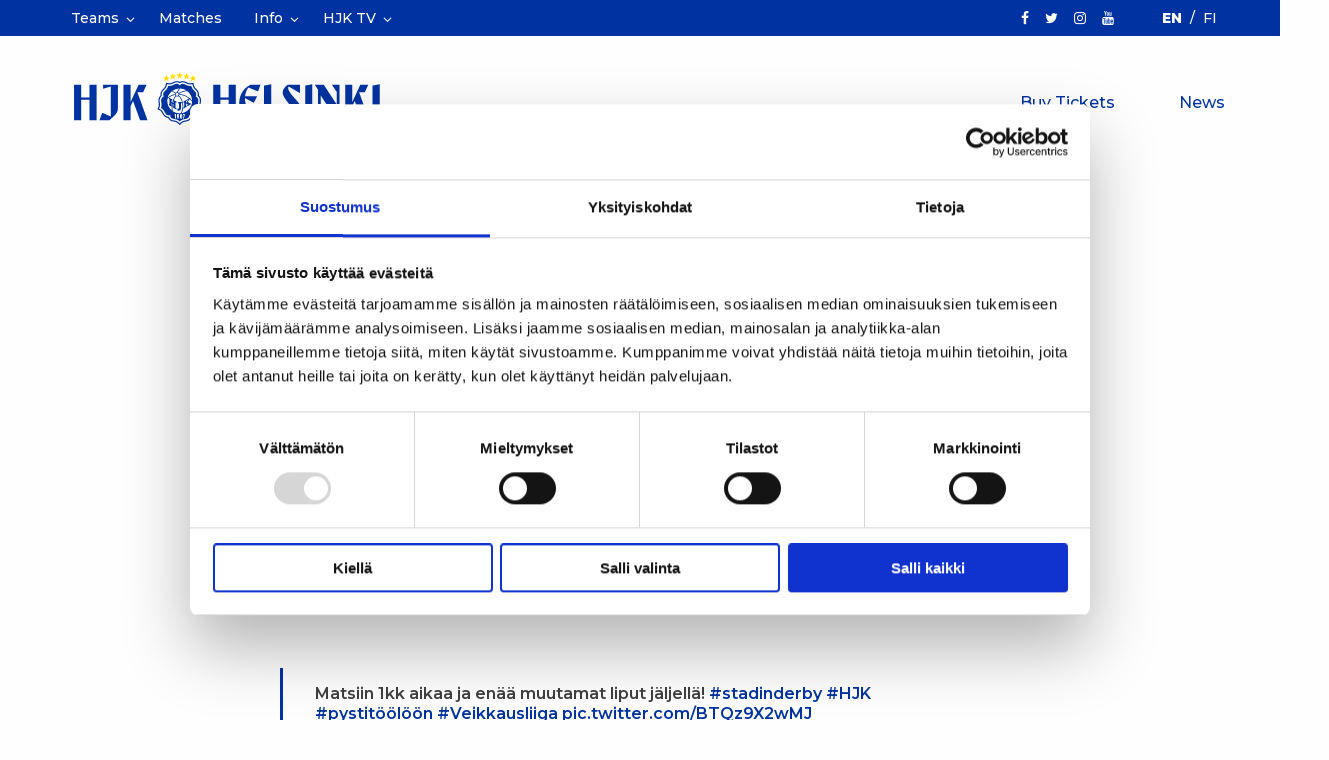

--- FILE ---
content_type: text/html; charset=UTF-8
request_url: https://www.hjk.fi/en/artikkelit/miehet/stadin-derbyyn-kuukausi-enaa-muutama-hajapaikka-jaljella/
body_size: 15119
content:
<!doctype html>
<html class="no-js frontend" lang="en-US">
  <head>
    <meta charset="UTF-8" />
<meta http-equiv="x-ua-compatible" content="ie=edge">
<meta name="viewport" content="width=device-width, initial-scale=1, shrink-to-fit=no">
<!--
	<script id="Cookiebot" data-culture="EN" src="https://consent.cookiebot.com/uc.js" data-cbid="2d08545c-0e1c-417c-be54-3911d5e5b682" data-blockingmode="auto" type="text/javascript"></script>
-->
<script type="text/javascript"
		id="Cookiebot"
		src="https://consent.cookiebot.com/uc.js"
		data-implementation="wp"
		data-cbid="2d08545c-0e1c-417c-be54-3911d5e5b682"
							data-blockingmode="auto"
	></script>
<meta name='robots' content='index, follow, max-image-preview:large, max-snippet:-1, max-video-preview:-1' />
	<style>img:is([sizes="auto" i], [sizes^="auto," i]) { contain-intrinsic-size: 3000px 1500px }</style>
	<link rel="alternate" hreflang="fi" href="https://www.hjk.fi/artikkelit/hjk-mens-team/stadin-derbyyn-kuukausi-enaa-muutama-hajapaikka-jaljella/" />
<link rel="alternate" hreflang="en" href="https://www.hjk.fi/en/artikkelit/hjk-mens-team/stadin-derbyyn-kuukausi-enaa-muutama-hajapaikka-jaljella/" />
<link rel="alternate" hreflang="x-default" href="https://www.hjk.fi/artikkelit/hjk-mens-team/stadin-derbyyn-kuukausi-enaa-muutama-hajapaikka-jaljella/" />

<!-- Google Tag Manager for WordPress by gtm4wp.com -->
<script data-cfasync="false" data-pagespeed-no-defer data-cookieconsent="ignore">
	var gtm4wp_datalayer_name = "dataLayer";
	var dataLayer = dataLayer || [];
</script>
<!-- End Google Tag Manager for WordPress by gtm4wp.com -->
	<!-- This site is optimized with the Yoast SEO plugin v26.7 - https://yoast.com/wordpress/plugins/seo/ -->
	<title>Stadin Derbyyn kuukausi - enää muutama hajapaikka jäljellä! - HJK Helsinki</title>
	<link rel="canonical" href="https://www.hjk.fi/artikkelit/miehet/stadin-derbyyn-kuukausi-enaa-muutama-hajapaikka-jaljella/" />
	<meta property="og:locale" content="en_US" />
	<meta property="og:type" content="article" />
	<meta property="og:title" content="Stadin Derbyyn kuukausi - enää muutama hajapaikka jäljellä! - HJK Helsinki" />
	<meta property="og:description" content="Suomen odotetuin jalkapallotapahtuma Stadin Derby, HJK-HIFK, pelataan torstaina 26.5. Sonera Stadiumilla kello 18.30 alkaen." />
	<meta property="og:url" content="https://www.hjk.fi/artikkelit/miehet/stadin-derbyyn-kuukausi-enaa-muutama-hajapaikka-jaljella/" />
	<meta property="og:site_name" content="HJK Helsinki" />
	<meta property="article:publisher" content="https://www.facebook.com/hjkhelsinki1907" />
	<meta property="article:published_time" content="2016-04-26T10:38:37+00:00" />
	<meta property="og:image" content="https://www.hjk.fi/wp-content/uploads/2016/04/derby_selling.jpg" />
	<meta property="og:image:width" content="620" />
	<meta property="og:image:height" content="347" />
	<meta property="og:image:type" content="image/jpeg" />
	<meta name="author" content="admin" />
	<meta name="twitter:card" content="summary_large_image" />
	<meta name="twitter:creator" content="@hjkhelsinki" />
	<meta name="twitter:site" content="@hjkhelsinki" />
	<meta name="twitter:label1" content="Written by" />
	<meta name="twitter:data1" content="admin" />
	<meta name="twitter:label2" content="Est. reading time" />
	<meta name="twitter:data2" content="1 minute" />
	<script type="application/ld+json" class="yoast-schema-graph">{"@context":"https://schema.org","@graph":[{"@type":"Article","@id":"https://www.hjk.fi/artikkelit/miehet/stadin-derbyyn-kuukausi-enaa-muutama-hajapaikka-jaljella/#article","isPartOf":{"@id":"https://www.hjk.fi/artikkelit/miehet/stadin-derbyyn-kuukausi-enaa-muutama-hajapaikka-jaljella/"},"author":{"name":"admin","@id":"https://www.hjk.fi/#/schema/person/3772e801a3bf4cbbd8531009aabdf8ca"},"headline":"Stadin Derbyyn kuukausi &#8211; enää muutama hajapaikka jäljellä!","datePublished":"2016-04-26T10:38:37+00:00","mainEntityOfPage":{"@id":"https://www.hjk.fi/artikkelit/miehet/stadin-derbyyn-kuukausi-enaa-muutama-hajapaikka-jaljella/"},"wordCount":126,"publisher":{"@id":"https://www.hjk.fi/#organization"},"image":{"@id":"https://www.hjk.fi/artikkelit/miehet/stadin-derbyyn-kuukausi-enaa-muutama-hajapaikka-jaljella/#primaryimage"},"thumbnailUrl":"https://www.hjk.fi/wp-content/uploads/2016/04/derby_selling.jpg","articleSection":["HJK Men's Team"],"inLanguage":"en-US"},{"@type":"WebPage","@id":"https://www.hjk.fi/artikkelit/miehet/stadin-derbyyn-kuukausi-enaa-muutama-hajapaikka-jaljella/","url":"https://www.hjk.fi/artikkelit/miehet/stadin-derbyyn-kuukausi-enaa-muutama-hajapaikka-jaljella/","name":"Stadin Derbyyn kuukausi - enää muutama hajapaikka jäljellä! - HJK Helsinki","isPartOf":{"@id":"https://www.hjk.fi/#website"},"primaryImageOfPage":{"@id":"https://www.hjk.fi/artikkelit/miehet/stadin-derbyyn-kuukausi-enaa-muutama-hajapaikka-jaljella/#primaryimage"},"image":{"@id":"https://www.hjk.fi/artikkelit/miehet/stadin-derbyyn-kuukausi-enaa-muutama-hajapaikka-jaljella/#primaryimage"},"thumbnailUrl":"https://www.hjk.fi/wp-content/uploads/2016/04/derby_selling.jpg","datePublished":"2016-04-26T10:38:37+00:00","breadcrumb":{"@id":"https://www.hjk.fi/artikkelit/miehet/stadin-derbyyn-kuukausi-enaa-muutama-hajapaikka-jaljella/#breadcrumb"},"inLanguage":"en-US","potentialAction":[{"@type":"ReadAction","target":["https://www.hjk.fi/artikkelit/miehet/stadin-derbyyn-kuukausi-enaa-muutama-hajapaikka-jaljella/"]}]},{"@type":"ImageObject","inLanguage":"en-US","@id":"https://www.hjk.fi/artikkelit/miehet/stadin-derbyyn-kuukausi-enaa-muutama-hajapaikka-jaljella/#primaryimage","url":"https://www.hjk.fi/wp-content/uploads/2016/04/derby_selling.jpg","contentUrl":"https://www.hjk.fi/wp-content/uploads/2016/04/derby_selling.jpg","width":620,"height":347},{"@type":"BreadcrumbList","@id":"https://www.hjk.fi/artikkelit/miehet/stadin-derbyyn-kuukausi-enaa-muutama-hajapaikka-jaljella/#breadcrumb","itemListElement":[{"@type":"ListItem","position":1,"name":"Home","item":"https://www.hjk.fi/en/"},{"@type":"ListItem","position":2,"name":"News","item":"https://www.hjk.fi/en/news/"},{"@type":"ListItem","position":3,"name":"Stadin Derbyyn kuukausi &#8211; enää muutama hajapaikka jäljellä!"}]},{"@type":"WebSite","@id":"https://www.hjk.fi/#website","url":"https://www.hjk.fi/","name":"HJK Helsinki","description":"Kasvu. Kunnianhimo. Klubilaisuus.","publisher":{"@id":"https://www.hjk.fi/#organization"},"potentialAction":[{"@type":"SearchAction","target":{"@type":"EntryPoint","urlTemplate":"https://www.hjk.fi/?s={search_term_string}"},"query-input":{"@type":"PropertyValueSpecification","valueRequired":true,"valueName":"search_term_string"}}],"inLanguage":"en-US"},{"@type":"Organization","@id":"https://www.hjk.fi/#organization","name":"HJK Helsinki","url":"https://www.hjk.fi/","logo":{"@type":"ImageObject","inLanguage":"en-US","@id":"https://www.hjk.fi/#/schema/logo/image/","url":"https://www.hjk.fi/wp-content/uploads/2018/12/hjk-logo-01.svg","contentUrl":"https://www.hjk.fi/wp-content/uploads/2018/12/hjk-logo-01.svg","width":1,"height":1,"caption":"HJK Helsinki"},"image":{"@id":"https://www.hjk.fi/#/schema/logo/image/"},"sameAs":["https://www.facebook.com/hjkhelsinki1907","https://x.com/hjkhelsinki","https://www.instagram.com/hjkhelsinki/","https://www.youtube.com/hjkhelsinki1907"]},{"@type":"Person","@id":"https://www.hjk.fi/#/schema/person/3772e801a3bf4cbbd8531009aabdf8ca","name":"admin"}]}</script>
	<!-- / Yoast SEO plugin. -->


<link rel='dns-prefetch' href='//play2.qbrick.com' />
<link rel='dns-prefetch' href='//fonts.googleapis.com' />
<link href='https://fonts.gstatic.com' crossorigin rel='preconnect' />
<link href='https://play2.qbrick.com' crossorigin rel='preconnect' />
<link rel="alternate" type="application/rss+xml" title="HJK Helsinki &raquo; Stadin Derbyyn kuukausi &#8211; enää muutama hajapaikka jäljellä! Comments Feed" href="https://www.hjk.fi/en/artikkelit/hjk-mens-team/stadin-derbyyn-kuukausi-enaa-muutama-hajapaikka-jaljella/feed/" />
<link rel='stylesheet' id='wp-block-library-css' href='https://www.hjk.fi/wp-includes/css/dist/block-library/style.min.css?xyz=soCBOkA3qbvCw' type='text/css' media='all' />
<style id='classic-theme-styles-inline-css' type='text/css'>
/*! This file is auto-generated */
.wp-block-button__link{color:#fff;background-color:#32373c;border-radius:9999px;box-shadow:none;text-decoration:none;padding:calc(.667em + 2px) calc(1.333em + 2px);font-size:1.125em}.wp-block-file__button{background:#32373c;color:#fff;text-decoration:none}
</style>
<link rel='stylesheet' id='editorskit-frontend-css' href='https://www.hjk.fi/wp-content/plugins/block-options/build/style.build.css?ver=new' type='text/css' media='all' />
<style id='global-styles-inline-css' type='text/css'>
:root{--wp--preset--aspect-ratio--square: 1;--wp--preset--aspect-ratio--4-3: 4/3;--wp--preset--aspect-ratio--3-4: 3/4;--wp--preset--aspect-ratio--3-2: 3/2;--wp--preset--aspect-ratio--2-3: 2/3;--wp--preset--aspect-ratio--16-9: 16/9;--wp--preset--aspect-ratio--9-16: 9/16;--wp--preset--color--black: #404041;--wp--preset--color--cyan-bluish-gray: #abb8c3;--wp--preset--color--white: #fff;--wp--preset--color--pale-pink: #f78da7;--wp--preset--color--vivid-red: #cf2e2e;--wp--preset--color--luminous-vivid-orange: #ff6900;--wp--preset--color--luminous-vivid-amber: #fcb900;--wp--preset--color--light-green-cyan: #7bdcb5;--wp--preset--color--vivid-green-cyan: #00d084;--wp--preset--color--pale-cyan-blue: #8ed1fc;--wp--preset--color--vivid-cyan-blue: #0693e3;--wp--preset--color--vivid-purple: #9b51e0;--wp--preset--color--primary: #0033a1;--wp--preset--color--secondary: #e5ecf4;--wp--preset--gradient--vivid-cyan-blue-to-vivid-purple: linear-gradient(135deg,rgba(6,147,227,1) 0%,rgb(155,81,224) 100%);--wp--preset--gradient--light-green-cyan-to-vivid-green-cyan: linear-gradient(135deg,rgb(122,220,180) 0%,rgb(0,208,130) 100%);--wp--preset--gradient--luminous-vivid-amber-to-luminous-vivid-orange: linear-gradient(135deg,rgba(252,185,0,1) 0%,rgba(255,105,0,1) 100%);--wp--preset--gradient--luminous-vivid-orange-to-vivid-red: linear-gradient(135deg,rgba(255,105,0,1) 0%,rgb(207,46,46) 100%);--wp--preset--gradient--very-light-gray-to-cyan-bluish-gray: linear-gradient(135deg,rgb(238,238,238) 0%,rgb(169,184,195) 100%);--wp--preset--gradient--cool-to-warm-spectrum: linear-gradient(135deg,rgb(74,234,220) 0%,rgb(151,120,209) 20%,rgb(207,42,186) 40%,rgb(238,44,130) 60%,rgb(251,105,98) 80%,rgb(254,248,76) 100%);--wp--preset--gradient--blush-light-purple: linear-gradient(135deg,rgb(255,206,236) 0%,rgb(152,150,240) 100%);--wp--preset--gradient--blush-bordeaux: linear-gradient(135deg,rgb(254,205,165) 0%,rgb(254,45,45) 50%,rgb(107,0,62) 100%);--wp--preset--gradient--luminous-dusk: linear-gradient(135deg,rgb(255,203,112) 0%,rgb(199,81,192) 50%,rgb(65,88,208) 100%);--wp--preset--gradient--pale-ocean: linear-gradient(135deg,rgb(255,245,203) 0%,rgb(182,227,212) 50%,rgb(51,167,181) 100%);--wp--preset--gradient--electric-grass: linear-gradient(135deg,rgb(202,248,128) 0%,rgb(113,206,126) 100%);--wp--preset--gradient--midnight: linear-gradient(135deg,rgb(2,3,129) 0%,rgb(40,116,252) 100%);--wp--preset--font-size--small: 14px;--wp--preset--font-size--medium: 20px;--wp--preset--font-size--large: 20px;--wp--preset--font-size--x-large: 42px;--wp--preset--font-size--regular: 16px;--wp--preset--font-size--xlarge: 24px;--wp--preset--spacing--20: 0.44rem;--wp--preset--spacing--30: 0.67rem;--wp--preset--spacing--40: 1rem;--wp--preset--spacing--50: 1.5rem;--wp--preset--spacing--60: 2.25rem;--wp--preset--spacing--70: 3.38rem;--wp--preset--spacing--80: 5.06rem;--wp--preset--shadow--natural: 6px 6px 9px rgba(0, 0, 0, 0.2);--wp--preset--shadow--deep: 12px 12px 50px rgba(0, 0, 0, 0.4);--wp--preset--shadow--sharp: 6px 6px 0px rgba(0, 0, 0, 0.2);--wp--preset--shadow--outlined: 6px 6px 0px -3px rgba(255, 255, 255, 1), 6px 6px rgba(0, 0, 0, 1);--wp--preset--shadow--crisp: 6px 6px 0px rgba(0, 0, 0, 1);}:where(.is-layout-flex){gap: 0.5em;}:where(.is-layout-grid){gap: 0.5em;}body .is-layout-flex{display: flex;}.is-layout-flex{flex-wrap: wrap;align-items: center;}.is-layout-flex > :is(*, div){margin: 0;}body .is-layout-grid{display: grid;}.is-layout-grid > :is(*, div){margin: 0;}:where(.wp-block-columns.is-layout-flex){gap: 2em;}:where(.wp-block-columns.is-layout-grid){gap: 2em;}:where(.wp-block-post-template.is-layout-flex){gap: 1.25em;}:where(.wp-block-post-template.is-layout-grid){gap: 1.25em;}.has-black-color{color: var(--wp--preset--color--black) !important;}.has-cyan-bluish-gray-color{color: var(--wp--preset--color--cyan-bluish-gray) !important;}.has-white-color{color: var(--wp--preset--color--white) !important;}.has-pale-pink-color{color: var(--wp--preset--color--pale-pink) !important;}.has-vivid-red-color{color: var(--wp--preset--color--vivid-red) !important;}.has-luminous-vivid-orange-color{color: var(--wp--preset--color--luminous-vivid-orange) !important;}.has-luminous-vivid-amber-color{color: var(--wp--preset--color--luminous-vivid-amber) !important;}.has-light-green-cyan-color{color: var(--wp--preset--color--light-green-cyan) !important;}.has-vivid-green-cyan-color{color: var(--wp--preset--color--vivid-green-cyan) !important;}.has-pale-cyan-blue-color{color: var(--wp--preset--color--pale-cyan-blue) !important;}.has-vivid-cyan-blue-color{color: var(--wp--preset--color--vivid-cyan-blue) !important;}.has-vivid-purple-color{color: var(--wp--preset--color--vivid-purple) !important;}.has-black-background-color{background-color: var(--wp--preset--color--black) !important;}.has-cyan-bluish-gray-background-color{background-color: var(--wp--preset--color--cyan-bluish-gray) !important;}.has-white-background-color{background-color: var(--wp--preset--color--white) !important;}.has-pale-pink-background-color{background-color: var(--wp--preset--color--pale-pink) !important;}.has-vivid-red-background-color{background-color: var(--wp--preset--color--vivid-red) !important;}.has-luminous-vivid-orange-background-color{background-color: var(--wp--preset--color--luminous-vivid-orange) !important;}.has-luminous-vivid-amber-background-color{background-color: var(--wp--preset--color--luminous-vivid-amber) !important;}.has-light-green-cyan-background-color{background-color: var(--wp--preset--color--light-green-cyan) !important;}.has-vivid-green-cyan-background-color{background-color: var(--wp--preset--color--vivid-green-cyan) !important;}.has-pale-cyan-blue-background-color{background-color: var(--wp--preset--color--pale-cyan-blue) !important;}.has-vivid-cyan-blue-background-color{background-color: var(--wp--preset--color--vivid-cyan-blue) !important;}.has-vivid-purple-background-color{background-color: var(--wp--preset--color--vivid-purple) !important;}.has-black-border-color{border-color: var(--wp--preset--color--black) !important;}.has-cyan-bluish-gray-border-color{border-color: var(--wp--preset--color--cyan-bluish-gray) !important;}.has-white-border-color{border-color: var(--wp--preset--color--white) !important;}.has-pale-pink-border-color{border-color: var(--wp--preset--color--pale-pink) !important;}.has-vivid-red-border-color{border-color: var(--wp--preset--color--vivid-red) !important;}.has-luminous-vivid-orange-border-color{border-color: var(--wp--preset--color--luminous-vivid-orange) !important;}.has-luminous-vivid-amber-border-color{border-color: var(--wp--preset--color--luminous-vivid-amber) !important;}.has-light-green-cyan-border-color{border-color: var(--wp--preset--color--light-green-cyan) !important;}.has-vivid-green-cyan-border-color{border-color: var(--wp--preset--color--vivid-green-cyan) !important;}.has-pale-cyan-blue-border-color{border-color: var(--wp--preset--color--pale-cyan-blue) !important;}.has-vivid-cyan-blue-border-color{border-color: var(--wp--preset--color--vivid-cyan-blue) !important;}.has-vivid-purple-border-color{border-color: var(--wp--preset--color--vivid-purple) !important;}.has-vivid-cyan-blue-to-vivid-purple-gradient-background{background: var(--wp--preset--gradient--vivid-cyan-blue-to-vivid-purple) !important;}.has-light-green-cyan-to-vivid-green-cyan-gradient-background{background: var(--wp--preset--gradient--light-green-cyan-to-vivid-green-cyan) !important;}.has-luminous-vivid-amber-to-luminous-vivid-orange-gradient-background{background: var(--wp--preset--gradient--luminous-vivid-amber-to-luminous-vivid-orange) !important;}.has-luminous-vivid-orange-to-vivid-red-gradient-background{background: var(--wp--preset--gradient--luminous-vivid-orange-to-vivid-red) !important;}.has-very-light-gray-to-cyan-bluish-gray-gradient-background{background: var(--wp--preset--gradient--very-light-gray-to-cyan-bluish-gray) !important;}.has-cool-to-warm-spectrum-gradient-background{background: var(--wp--preset--gradient--cool-to-warm-spectrum) !important;}.has-blush-light-purple-gradient-background{background: var(--wp--preset--gradient--blush-light-purple) !important;}.has-blush-bordeaux-gradient-background{background: var(--wp--preset--gradient--blush-bordeaux) !important;}.has-luminous-dusk-gradient-background{background: var(--wp--preset--gradient--luminous-dusk) !important;}.has-pale-ocean-gradient-background{background: var(--wp--preset--gradient--pale-ocean) !important;}.has-electric-grass-gradient-background{background: var(--wp--preset--gradient--electric-grass) !important;}.has-midnight-gradient-background{background: var(--wp--preset--gradient--midnight) !important;}.has-small-font-size{font-size: var(--wp--preset--font-size--small) !important;}.has-medium-font-size{font-size: var(--wp--preset--font-size--medium) !important;}.has-large-font-size{font-size: var(--wp--preset--font-size--large) !important;}.has-x-large-font-size{font-size: var(--wp--preset--font-size--x-large) !important;}
:where(.wp-block-post-template.is-layout-flex){gap: 1.25em;}:where(.wp-block-post-template.is-layout-grid){gap: 1.25em;}
:where(.wp-block-columns.is-layout-flex){gap: 2em;}:where(.wp-block-columns.is-layout-grid){gap: 2em;}
:root :where(.wp-block-pullquote){font-size: 1.5em;line-height: 1.6;}
</style>
<link rel='stylesheet' id='seoaic_front_main_css-css' href='https://www.hjk.fi/wp-content/plugins/seoai-client/assets/css/front.min.css?ver=2.21.24' type='text/css' media='all' />
<style id='seoaic_front_main_css-inline-css' type='text/css'>

            .seoaic-multistep-form {
                border-radius: 0px !important;
                border: 0px solid #000 !important;
            }

            .seoaic-multistep-form .seoaic-ms-chat-header {
                background: #000;
                color: #fff;
            }

            .seoaic-multistep-form .seoaic-ms-steps-wrapper {
                background-color: #fff !important;
            }

            div.seoaic-multistep-form .seoaic-ms-step-question {
                background: #fff;
                color: #100717;
                font-size: 13px;
                border-radius: 0px;
                border: 0px solid #000 !important;
            }

            .seoaic-multistep-form .seoaic-ms-text-message-wrapper {
                background: #fff;
                color: #100717;
                font-size: 13px ;
                border-radius: 0px;
                border: 0px solid #000;
            }
            .seoaic-multistep-form .seoaic-ms-multi-items-wrapper label {
                background: #fff;
                color: #100717;
                font-size: 13px;
                border-radius: 0px;
                border: 0px solid #000;
            }

            .seoaic-multistep-form .seoaic-ms-textarea-content textarea {
                border-radius: 0px;
                outline: 1px solid #fff;
            }

            .seoaic-multistep-form .seoaic-ms-contact-fields-wrapper {
                background: #fff;
                border-radius: 0px;
                border: 0px solid #000;
            }

            .seoaic-multistep-form .seoaic-ms-contact-field {
                border-radius: 0px;
                outline: 1px solid #fff;
                font-size: 13px;
            }

            .seoaic-multistep-form .seoaic-ms-contact-field-content label {
                color: #100717;
                font-size: 13px;
            }

            .seoaic-multistep-form .seoaic-ms-buttons-wrapper button {
                background: #fff !important;
                color: #100717 !important;
                font-size: 13px !important;
                border-radius: 0px !important;
                border: 0px solid #000 !important;
            }

            .seoaic-multistep-form .seoaic-ms-answer-item {
                background: #fff;
                color: #100717;
                font-size: 13px;
                border-radius: 0px;
                border: 0px solid #000;
            }

            .seoaic-multistep-form .seoaic-ms-bot-icon.show {
                background-color: #000;
                background-size: 100% 100%;
                background-position: center center;
                background-repeat: no-repeat;
                border-radius: 0px;
                border: 0px solid #000;
                width: 46px;
                height: 46px;
                left: 0;
                box-sizing: content-box;
            }

            .seoaic-multistep-form .seoaic-multistep-progress {
                height: 5px;
                background-color: #000;
            }

            .seoaic-ms-open,
            .seoaic-ms-closed-msg {
                background-color: #000;
                color: #fff;
            }

            .seoaic-ms-closed-msg-close-icon {
                color: #fff;
            }

            .seoaic-ms-clised-msg-connector {
                background-color: #000;
            }
        


            .seoaic-ia-buttons-content button {
                background: #fff;
                color: #100717;
                font-size: 13px;
                border-radius: 0px;
                border: 0px solid #000;
            }

            .seoaic-ia-multi-items-wrapper label {
                background: #fff;
                color: #100717;
                font-size: 13px;
                border-radius: 0px;
                border: 0px solid #000;
            }

            .seoaic-ia-textarea-content textarea {
                border-radius: 0px;
                outline: 1px solid #fff;
            }

        
</style>
<link rel='stylesheet' id='__EPYT__style-css' href='https://www.hjk.fi/wp-content/plugins/youtube-embed-plus-pro/styles/ytprefs.min.css?ver=14.2.4' type='text/css' media='all' />
<style id='__EPYT__style-inline-css' type='text/css'>

                .epyt-gallery-thumb {
                        width: 33.333%;
                }
                
                         @media (min-width:0px) and (max-width: 550px) {
                            .epyt-gallery-rowbreak {
                                display: none;
                            }
                            .epyt-gallery-allthumbs[class*="epyt-cols"] .epyt-gallery-thumb {
                                width: 100% !important;
                            }
                          }
</style>
<link rel='stylesheet' id='__disptype__-css' href='https://www.hjk.fi/wp-content/plugins/youtube-embed-plus-pro/scripts/lity.min.css?ver=14.2.4' type='text/css' media='all' />
<link rel='stylesheet' id='__dyntype__-css' href='https://www.hjk.fi/wp-content/plugins/youtube-embed-plus-pro/scripts/embdyn.min.css?ver=14.2.4' type='text/css' media='all' />
<link rel='stylesheet' id='font/google-css' href='https://fonts.googleapis.com/css?family=Montserrat:400,500,600,800|Open+Sans:400,600,700&#038;display=swap' type='text/css' media='all' />
<link rel='stylesheet' id='sage/frontend.css-css' href='https://www.hjk.fi/wp-content/themes/hjk/dist/styles/frontend_adfbd290.css' type='text/css' media='all' />
<link rel='stylesheet' id='sage/main.css-css' href='https://www.hjk.fi/wp-content/themes/hjk/dist/styles/main_adfbd290.css' type='text/css' media='all' />
<link rel='stylesheet' id='sage/icons.css-css' href='https://www.hjk.fi/wp-content/themes/hjk/dist/styles/icons_adfbd290.css' type='text/css' media='all' />
<script type="text/javascript" src="https://www.hjk.fi/wp-includes/js/jquery/jquery.min.js?ver=3.7.1" id="jquery-core-js"></script>
<script type="text/javascript" src="https://www.hjk.fi/wp-includes/js/jquery/jquery-migrate.min.js?ver=3.4.1" id="jquery-migrate-js"></script>
<script type="text/javascript" src="https://www.hjk.fi/wp-content/plugins/youtube-embed-plus-pro/scripts/lity.min.js?ver=14.2.4" id="__dispload__-js"></script>
<script type="text/javascript" id="__ytprefs__-js-extra">
/* <![CDATA[ */
var _EPYT_ = {"ajaxurl":"https:\/\/www.hjk.fi\/wp-admin\/admin-ajax.php","security":"c046391f77","gallery_scrolloffset":"150","eppathtoscripts":"https:\/\/www.hjk.fi\/wp-content\/plugins\/youtube-embed-plus-pro\/scripts\/","eppath":"https:\/\/www.hjk.fi\/wp-content\/plugins\/youtube-embed-plus-pro\/","epresponsiveselector":"[\"iframe.__youtube_prefs__\",\"iframe[src*='youtube.com']\",\"iframe[src*='youtube-nocookie.com']\",\"iframe[data-ep-src*='youtube.com']\",\"iframe[data-ep-src*='youtube-nocookie.com']\",\"iframe[data-ep-gallerysrc*='youtube.com']\"]","epdovol":"1","version":"14.2.4","evselector":"iframe.__youtube_prefs__[src], iframe[src*=\"youtube.com\/embed\/\"], iframe[src*=\"youtube-nocookie.com\/embed\/\"]","ajax_compat":"","maxres_facade":"eager","ytapi_load":"light","pause_others":"","stopMobileBuffer":"1","facade_mode":"","not_live_on_channel":"","not_live_showtime":"180"};
/* ]]> */
</script>
<script type="text/javascript" src="https://www.hjk.fi/wp-content/plugins/youtube-embed-plus-pro/scripts/ytprefs.min.js?ver=14.2.4" id="__ytprefs__-js"></script>
<script type="text/javascript" src="https://www.hjk.fi/wp-content/plugins/youtube-embed-plus-pro/scripts/embdyn.min.js?ver=14.2.4" id="__dynload__-js"></script>
<link rel="https://api.w.org/" href="https://www.hjk.fi/en/wp-json/" /><link rel="alternate" title="JSON" type="application/json" href="https://www.hjk.fi/en/wp-json/wp/v2/posts/53640" /><link rel="EditURI" type="application/rsd+xml" title="RSD" href="https://www.hjk.fi/xmlrpc.php?rsd" />
<link rel='shortlink' href='https://www.hjk.fi/en/?p=53640' />
		<!-- Custom Logo: hide header text -->
		<style id="custom-logo-css" type="text/css">
			.site-logo__name, .site-logo__description {
				position: absolute;
				clip-path: inset(50%);
			}
		</style>
		<link rel="alternate" title="oEmbed (JSON)" type="application/json+oembed" href="https://www.hjk.fi/en/wp-json/oembed/1.0/embed?url=https%3A%2F%2Fwww.hjk.fi%2Fen%2Fartikkelit%2Fhjk-mens-team%2Fstadin-derbyyn-kuukausi-enaa-muutama-hajapaikka-jaljella%2F" />
<link rel="alternate" title="oEmbed (XML)" type="text/xml+oembed" href="https://www.hjk.fi/en/wp-json/oembed/1.0/embed?url=https%3A%2F%2Fwww.hjk.fi%2Fen%2Fartikkelit%2Fhjk-mens-team%2Fstadin-derbyyn-kuukausi-enaa-muutama-hajapaikka-jaljella%2F&#038;format=xml" />
<meta name="generator" content="WPML ver:4.8.6 stt:1,18;" />
<style>.post-thumbnail img[src$='.svg'] { width: 100%; height: auto; }</style><meta name="google-site-verification" content="AzrbRsfRCr9mMlFwZAYwDUdIdWoQQYPTJl_cp8AAPto" />
<!-- Stream WordPress user activity plugin v4.1.1 -->

<!-- Google Tag Manager for WordPress by gtm4wp.com -->
<!-- GTM Container placement set to automatic -->
<script data-cfasync="false" data-pagespeed-no-defer data-cookieconsent="ignore">
	var dataLayer_content = {"pageTitle":"Stadin Derbyyn kuukausi - enää muutama hajapaikka jäljellä! - HJK Helsinki","pagePostType":"post","pagePostType2":"single-post","pageCategory":["hjk-mens-team"],"pagePostAuthor":"admin","pagePostDate":"26.4.2016","pagePostDateYear":2016,"pagePostDateMonth":4,"pagePostDateDay":26,"pagePostDateDayName":"Tuesday","pagePostDateHour":13,"pagePostDateMinute":38,"pagePostDateIso":"2016-04-26T13:38:37+03:00","pagePostDateUnix":1461677917};
	dataLayer.push( dataLayer_content );
</script>
<script data-cfasync="false" data-pagespeed-no-defer data-cookieconsent="ignore">
(function(w,d,s,l,i){w[l]=w[l]||[];w[l].push({'gtm.start':
new Date().getTime(),event:'gtm.js'});var f=d.getElementsByTagName(s)[0],
j=d.createElement(s),dl=l!='dataLayer'?'&l='+l:'';j.async=true;j.src=
'//www.googletagmanager.com/gtm.js?id='+i+dl;f.parentNode.insertBefore(j,f);
})(window,document,'script','dataLayer','GTM-M72Z3K3');
</script>
<!-- End Google Tag Manager for WordPress by gtm4wp.com --><style class="wpcode-css-snippet">.gw-smartflow {
    background: url('https://www.hjk.fi/wp-content/uploads/2025/06/hjk-flow-bg-scaled.jpg');
    background-repeat: no-repeat;
    background-size: cover;
    padding-block: 5vh;
    background-position: center center;
}


@media (max-width: 500px) {
    .gw-smartflow {
        background: none;
        padding-block: 0;
    }
	.gsf-inPage-iframe-677d0ee9e8d28402fba41cf1.open {
		position: relative!important;
		min-height: 930px!important;
	}
	.groweoapp-open {
		z-index: 99999999999999999!important;
	}
}
</style><link rel="icon" href="https://www.hjk.fi/wp-content/uploads/2020/11/hjk-100x100.png" sizes="32x32" />
<link rel="icon" href="https://www.hjk.fi/wp-content/uploads/2020/11/hjk.png" sizes="192x192" />
<link rel="apple-touch-icon" href="https://www.hjk.fi/wp-content/uploads/2020/11/hjk.png" />
<meta name="msapplication-TileImage" content="https://www.hjk.fi/wp-content/uploads/2020/11/hjk.png" />
		<style type="text/css" id="wp-custom-css">
			a {
	text-decoration: none;
}
a:hover {
	text-decoration:underline;
}

.acf-team-standing-table div > ul li:nth-child(3) {
	display: none;
}


.menu-item li.is-dropdown-submenu-item  a.top_navigation__link {
	line-height:1.25;
}

.dropdown .is-dropdown-submenu a {
    padding: .5rem 1rem;
}

@media screen and (max-width: 420px){
	.front-slogan {
		font-size: 12px;
	}
}

h4 { text-transform: uppercase; }

.wp-block-embed figcaption {
	font-size: 80%;
	line-height: 1.5;
}

.wp-block-image figcaption, .wp-block-embed figcaption, .wp-caption-text {
	color: rgb(72,72,72);
}
.has-fixed-layout td {
	vertical-align: top;
}
.hideblock {
	display:none;
}		</style>
		
      </head>
  <body class="frontend wp-singular post-template-default single single-post postid-53640 single-format-standard wp-custom-logo wp-theme-hjkresources stadin-derbyyn-kuukausi-enaa-muutama-hajapaikka-jaljella sticky-footer" data-template="single--post.twig">

    <header id="header" class="l-header headroom sticky-footer__header" data-toggler=".active">
      
<div class="l-header__top top-bar">
  <div id="top-bar-menu" class="top-bar-menu show-for-xlarge" data-toggler=".top-bar-menu--mobile">
    <div class="grid-container cell">
      <div class="grid-x">
        <div class="top-bar-left">
          <ul
            class=" top_navigation vertical menu xlarge-horizontal"
            data-responsive-menu="drilldown xlarge-dropdown"
            data-vertical-class
            data-back-button="<li class='js-drilldown-back'><a tabindex='0'>Back</a></li>"
            data-parent-link="true"
          >
                                    
  <li class="menu-item menu-item-type-post_type menu-item-object-page menu-item-128429 menu-item-has-children top_navigation__item ">
    <a href="https://www.hjk.fi/en/teams/" class=" top_navigation__link " target="">Teams</a>
          <ul class="menu submenu is-dropdown-submenu nested ">
                            
  <li class="menu-item menu-item-type-custom menu-item-object-custom menu-item-103419 top_navigation__item ">
    <a href="https://www.hjk.fi/en/team/hjk-en/" class=" top_navigation__link " target="">HJK Men</a>
      </li>

                            
  <li class="menu-item menu-item-type-custom menu-item-object-custom menu-item-103420 top_navigation__item ">
    <a href="https://www.hjk.fi/en/team/hjk-women/" class=" top_navigation__link " target="">HJK Women</a>
      </li>

                            
  <li class="menu-item menu-item-type-custom menu-item-object-custom menu-item-103421 top_navigation__item ">
    <a href="https://www.hjk.fi/en/team/klubi-04/" class=" top_navigation__link " target="">HJK Second Team</a>
      </li>

                            
  <li class="menu-item menu-item-type-custom menu-item-object-custom menu-item-128430 top_navigation__item ">
    <a href="https://www.hjk-j.fi/" class=" top_navigation__link " target="_blank">HJK Juniors</a>
      </li>

                            
  <li class="menu-item menu-item-type-post_type menu-item-object-page menu-item-104441 top_navigation__item ">
    <a href="https://www.hjk.fi/en/teams/" class=" top_navigation__link " target="">Sports Administration</a>
      </li>

                            
  <li class="menu-item menu-item-type-custom menu-item-object-custom menu-item-104443 top_navigation__item ">
    <a href="https://www.hjk.fi/en/teams/#scouting" class=" top_navigation__link " target="">HJK Scouting</a>
      </li>

              </ul>
      </li>

                                    
  <li class="menu-item menu-item-type-post_type menu-item-object-page menu-item-128433 top_navigation__item ">
    <a href="https://www.hjk.fi/en/matches/" class=" top_navigation__link " target="">Matches</a>
      </li>

                                    
  <li class="menu-item menu-item-type-post_type menu-item-object-page menu-item-128444 menu-item-has-children top_navigation__item ">
    <a href="https://www.hjk.fi/en/info/" class=" top_navigation__link " target="">Info</a>
          <ul class="menu submenu is-dropdown-submenu nested ">
                            
  <li class="menu-item menu-item-type-post_type menu-item-object-page menu-item-128458 top_navigation__item ">
    <a href="https://www.hjk.fi/en/contacts/" class=" top_navigation__link " target="">Contacts</a>
      </li>

                            
  <li class="menu-item menu-item-type-post_type menu-item-object-page menu-item-128445 top_navigation__item ">
    <a href="https://www.hjk.fi/en/info/bolt-arena-instructions-and-stadium-map/" class=" top_navigation__link " target="">Bolt Arena</a>
      </li>

              </ul>
      </li>

                                    
  <li class="menu-item menu-item-type-custom menu-item-object-custom menu-item-128607 menu-item-has-children top_navigation__item ">
    <a href="https://hjktv.fi" class=" top_navigation__link " target="_blank">HJK TV</a>
          <ul class="menu submenu is-dropdown-submenu nested ">
                            
  <li class="menu-item menu-item-type-post_type menu-item-object-page menu-item-128610 top_navigation__item ">
    <a href="https://www.hjk.fi/en/videos/" class=" top_navigation__link " target="">HJK TV Youtube</a>
      </li>

              </ul>
      </li>

                      </ul>
        </div>
        <div class="top-bar-right">
          <ul class=" sponsor_navigation menu dropdown">
            
                                          <li>
                  <a href="https://facebook.com/hjkhelsinki1907" target="_blank"><i class="fa fa-facebook"></i></a>
                </li>
                                                        <li>
                  <a href="https://twitter.com/hjkhelsinki" target="_blank"><i class="fa fa-twitter"></i></a>
                </li>
                                                        <li>
                  <a href="https://instagram.com/hjkhelsinki/" target="_blank"><i class="fa fa-instagram"></i></a>
                </li>
                                                        <li>
                  <a href="https://www.youtube.com/hjkhelsinki1907" target="_blank"><i class="fa fa-youtube"></i></a>
                </li>
                                    </ul>
        </div>
        <div class="top-bar-right">
          <ul class=" language-menu menu">
                      <li class=" language-menu__item language-menu__item--active active is-active">
              <a href="https://www.hjk.fi/en/artikkelit/hjk-mens-team/stadin-derbyyn-kuukausi-enaa-muutama-hajapaikka-jaljella/" class=" language-menu__link language-menu__link--active" title="English"><span>en</span></a>
            </li>
                      <li class=" language-menu__item">
              <a href="https://www.hjk.fi/artikkelit/hjk-mens-team/stadin-derbyyn-kuukausi-enaa-muutama-hajapaikka-jaljella/" class=" language-menu__link" title="Suomi"><span>fi</span></a>
            </li>
                    </ul>
        </div>
      </div>
    </div>
  </div>
</div>

<div class="l-header__main grid-container">
  <div class="grid-x align-justify align-stretch">
    <div class="cell shrink">
      

<a href="https://www.hjk.fi/en/" class="site-logo" rel="home">
	<span class="site-logo__name">HJK Helsinki</span>
			<span class="hide-for-desktopmenu">
				<img class="site-logo__image site-logo__image--mobile" src="https://www.hjk.fi/wp-content/themes/hjk/dist/images/logo-mobile_400e9cfa.png" alt="" title="" width="47" height="55"/>

		</span>
		<span class="show-for-desktopmenu">
				<img class="site-logo__image site-logo__image--desktop" src="https://www.hjk.fi/wp-content/themes/hjk/dist/images/logo-desktop-3_d26aab40.svg" alt="" title="" width="400" height="79"/>

		</san>
		<span class="site-logo__description">Kasvu. Kunnianhimo. Klubilaisuus.</span>
</a>
    </div>
        <div class="cell shrink hide-for-xlarge align-center">
      <button
        id="nav-toggler"
        data-toggler=".active"
        class="l-header__nav-toggle menu-icon"
        type="button"
        data-toggle="top-bar-menu nav-toggler"
      >
        <span></span>
      </button>
    </div>
    <div class="cell xlarge-shrink">
            <div class="top-bar-right l-header__main-menu" role="navigation">
        <ul class=" primary_navigation horizontal menu align-justify">
                                
  <li class="menu-item menu-item-type-custom menu-item-object-custom menu-item-128344 primary_navigation__item ">
    <a href="https://hjk.lippu.fi" class=" primary_navigation__link " target="_blank">Buy Tickets</a>
      </li>

                                
  <li class="menu-item menu-item-type-post_type menu-item-object-page menu-item-103413 primary_navigation__item ">
    <a href="https://www.hjk.fi/en/news/" class=" primary_navigation__link " target="">News</a>
      </li>

                  </ul>
      </div>
    </div>
  </div>
</div>
    </header>

    <div class="sticky-footer__content">
      <div role="document" id="app">
        <section id="content" role="main" class="l-content-wrapper fade-in is-animating">
                    <article class="page page--single post post--full grid-container" id="post-53640">
    <div class="grid-x grid-margin-x grid-margin-y align-center">

      <div class="cell auto">
                    <div class="page__breadcrumb"><ul class="breadcrumbs"><li><a href="https://www.hjk.fi/en/">Home</a></li>  <li><a href="https://www.hjk.fi/en/news/">News</a></li>  <li class="breadcrumb_last" aria-current="page">Stadin Derbyyn kuukausi &#8211; enää muutama hajapaikka jäljellä!</li></ul></div>
                <div class="page__content-wrapper grid-x grid-margin-x grid-margin-y align-center">
                                        <div class="page__title-wrapper cell">
      <div class="page__meta">
        <time class="post__date" datetime="2016-04-26T13:38:37+03:00">26.04.2016</time>
      </div>
      <h1 class="page__title">Stadin Derbyyn kuukausi &#8211; enää muutama hajapaikka jäljellä!</h1>
    </div>
  
                                                        <div class="page__content cell">
                  <p>Lähes kaikki liput ovat menneet kaupaksi viikossa &#8211; jo kuukausi ennen h-hetkeä. Muutamia hajapaikkoja löytyy vielä, joten kannattaa pitää kiirettä. Myös viime kaudella helsinkiläisjoukkueiden kohtaamiset myytiin loppuun nopeasti.</p>
<p>Veikkausliigan ottelu HJK-HIFK Sonera Stadium 26.5. 2016 kello 18.30.</p>
<p><a href="https://www.ticketmaster.fi/event/hjk-hifk-lippuja/168205?brand=fi_hjk" target="_blank">Osta liput tästä (jos niitä vielä on) »</a></p>
<p> </p>
<blockquote data-partner="tweetdeck">
<p lang="fi" dir="ltr">Matsiin 1kk aikaa ja enää muutamat liput jäljellä! <a href="https://twitter.com/hashtag/stadinderby?src=hash">#stadinderby</a> <a href="https://twitter.com/hashtag/HJK?src=hash">#HJK</a> <a href="https://twitter.com/hashtag/pystit%C3%B6%C3%B6l%C3%B6%C3%B6n?src=hash">#pystitöölöön</a> <a href="https://twitter.com/hashtag/Veikkausliiga?src=hash">#Veikkausliiga</a> <a href="https://t.co/BTQz9X2wMJ">pic.twitter.com/BTQz9X2wMJ</a></p>
<p>— Ville Peltoniemi (@villepeltoniemi) <a href="https://twitter.com/villepeltoniemi/status/724559736302088192">April 25, 2016</a>
</p></blockquote>
<p></p>
<blockquote data-partner="tweetdeck">
<p lang="fi" dir="ltr">Kauden ekaan <a href="https://twitter.com/hashtag/StadinDerby?src=hash">#StadinDerby</a>:yn aikaa tasan kuukausi ja Sonski alkaa olla jo täys. Ei ole <a href="https://twitter.com/hashtag/huuma?src=hash">#huuma</a> mihinkään kadonnut. <a href="https://twitter.com/hashtag/Veikkausliiga?src=hash">#Veikkausliiga</a> <a href="https://twitter.com/hashtag/lutuuri?src=hash">#lutuuri</a></p>
<p>— Taneli Kask (@TaneliKask) <a href="https://twitter.com/TaneliKask/status/724894821119303681">April 26, 2016</a>
</p></blockquote>
<p></p>
<blockquote data-partner="tweetdeck">
<p lang="fi" dir="ltr">Hyvä <a href="https://twitter.com/hashtag/HJK?src=hash">#HJK</a> <a href="https://twitter.com/hashtag/HIFK?src=hash">#HIFK</a> paikallinen myy maineellaan nopeasti loppuun <a href="https://twitter.com/hashtag/stadinderby?src=hash">#stadinderby</a> vakiintunut sanastoon, vahva <a href="https://twitter.com/hashtag/br%C3%A4ndi?src=hash">#brändi</a> <a href="https://twitter.com/hashtag/markkinointi?src=hash">#markkinointi</a> <a href="https://twitter.com/hashtag/Veikkausliiga?src=hash">#Veikkausliiga</a></p>
<p>— Vili Nurmi (@NurmiVili) <a href="https://twitter.com/NurmiVili/status/724580380213424129">April 25, 2016</a>
</p></blockquote>
<p><script async src="//platform.twitter.com/widgets.js" charset="utf-8"></script></p>
                </div>
                          
        <section class="page__comments comments--single comments--type-post" id="comments">
              <div class="page__comments_form">
                              
        </div>
                              </section>
  
                          <div class="page__footer cells">
                                            
      
  <div style="background-image: url(https://www.hjk.fi/wp-content/uploads/2022/01/matsitausta-2022-lc-1400x416.jpg);" class="acf-football-match alignwide ">
    <vue-match-block
      :default-match='{"id":158052,"start":"2026-01-24T15:00:00.000+02:00","end":"2026-01-24T17:00:00.000+02:00","venue":"Mukkula halli, Lahti","host_team":"FC Lahti","guest_team":"HJK","host_goals":0,"guest_goals":0,"buy_url":"","match_url":"https:\/\/www.hjk.fi\/en\/ottelu\/fc-lahti-hjk-2026-01-24\/","is_cancelled":false,"is_postponed":false}'
      :lang='{"today":"Today","tomorrow":"Tomorrow","next_match":"Next match","buy":"Buy Ticket","read_more":"Read more","min":"min","cancelled":"Cancelled","postponed":"Postponed","weekdays":["Sunday","Monday","Tuesday","Wednesday","Thursday","Friday","Saturday"]}'
    >
      <h4 class="acf-football-match__info">
        <span class="info info__date">Saturday 24.01.2026 15:00</span>
      </h4>

      <h2 class="acf-football-match__teams">
        <span class="team team--host">FC Lahti</span>
        <span class="team__separator">vs</span>
        <span class="team team--guest">HJK</span>
      </h2>
    </vue-match-block>
  </div>


              
  <h2 class="is-style-dashed">Other posts in this category</h2>
  
  <div class="acf-content-listing alignwide ">
      <div class="acf-content-listing__grid grid-x grid-margin-x grid-margin-y small-up-1 medium-up-2 large-up-3 align-stretch align-center">
                  <div class="cell">
          
  <article data-aos="fade-up" data-aos-once="true" class="teaser post post--teaser" id="teaser-141385">
    
    <a class="teaser__link" href="https://www.hjk.fi/en/artikkelit/hjk-mens-team/miksi-valitsit-hjkn-etka-paavalmentajan-tehtavaa-ruotsissa-ferran-sibila/">
        <div class="teaser__image tt">
          <div class="responsive-embed" style="padding-bottom: 66.6666666667%;"><img alt="231114 Ferran Sibila 16&#215;9" title="231114 Ferran Sibila 16&#215;9" srcset="https://www.hjk.fi/wp-content/uploads/2023/11/231114-ferran-sibila-16x9-1-300x200-c-default.jpg 300w, https://www.hjk.fi/wp-content/uploads/2023/11/231114-ferran-sibila-16x9-1-600x400-c-default.jpg 2x, https://www.hjk.fi/wp-content/uploads/2023/11/231114-ferran-sibila-16x9-1-600x400-c-default.jpg 600w" width="300" height="200"></div>      </div>
      <div class="teaser__content-wrapper">
                  <p class="teaser__meta">
            <time class="teaser__date" datetime="2023-11-27T11:12:25+02:00">27.11.2023</time>
                          <span class="teaser__categories">HJK Men's Team</span>
                      </p>
                          <h3 class="teaser__title">Miksi valitsit HJK:n etkä päävalmentajan tehtävää Ruotsissa, Ferran Sibila?</h3>
                                      <div class="teaser__content">
              <p class="teaser__excerpt">Ferran Sibila tutustui tiistaina HJK:hon ja esittäytyi samalla suomalaiselle medialle. Virallisesti Klubin ensi kauden päävalmentaja aloittaa työt tammikuussa.</p>
              <p class="teaser__readmore">Read more</p>
            </div>
                        </div>
    </a>
  </article>
        </div>
            </div>

      <p class="text-center">
      <a href="https://www.hjk.fi/en/news/" target="" class="button fill-button acf-content-listing__readmore">
        <span>See all news</span>
      </a>
    </p>
  
  </div>
      
          </div>
  </div>
                  </div><!-- .page__content-wrapper -->
      </div><!-- .cell.auto -->

                          
          </div><!-- .grid-x -->
      </article>
                </section>
      </div>

    </div>

    <div class="sticky-footer__footer">
      <footer id="footer" class="l-footer" role="contentinfo">
          <div class="l-footer__sponsors">
    <div class="grid-container">
      <div class="grid-x grid-margin-x grid-margin-y align-center">
                  <div class="cell large-10 sponsor-category">
            <h3 class="h2 sponsor-category__title">Main sponsors</h3>
            
            <div data-aos="fade-up" data-aos-once="true" class="sponsor-category__list grid-x grid-margin-x grid-margin-y align-center align-stretch">
                              <div class="cell shrink">
                    <article class="teaser sponsor sponsor--teaser" id="teaser-150493">
    <a class="teaser__link" href="https://www.hartwall.fi" target="_blank">
              <div class="teaser__image">
          <img width="80" height="80" srcset="https://www.hjk.fi/wp-content/uploads/2025/01/heineken-80x0-c-default.png, https://www.hjk.fi/wp-content/uploads/2025/01/heineken-160x0-c-default.png 2x" src="https://www.hjk.fi/wp-content/uploads/2025/01/heineken-80x0-c-default.png" alt="Heineken" title="Heineken">
        </div>
          </a>
  </article>
                </div>
                              <div class="cell shrink">
                    <article class="teaser sponsor sponsor--teaser" id="teaser-537">
    <a class="teaser__link" href="https://www.adidas.com/football" target="_blank">
              <div class="teaser__image">
          <img width="80" height="80" srcset="https://www.hjk.fi/wp-content/uploads/2019/01/adidas-80x0-c-default.png, https://www.hjk.fi/wp-content/uploads/2019/01/adidas-160x0-c-default.png 2x" src="https://www.hjk.fi/wp-content/uploads/2019/01/adidas-80x0-c-default.png" alt="Adidas" title="Adidas">
        </div>
          </a>
  </article>
                </div>
                              <div class="cell shrink">
                    <article class="teaser sponsor sponsor--teaser" id="teaser-65781">
    <a class="teaser__link" href="https://www.op.fi/osuuspankit/op-uusimaa" target="_blank">
              <div class="teaser__image">
          <img width="80" height="80" srcset="https://www.hjk.fi/wp-content/uploads/2019/03/op-uusimaa-80x0-c-default.png, https://www.hjk.fi/wp-content/uploads/2019/03/op-uusimaa-160x0-c-default.png 2x" src="https://www.hjk.fi/wp-content/uploads/2019/03/op-uusimaa-80x0-c-default.png" alt="OP Uusimaa" title="OP Uusimaa">
        </div>
          </a>
  </article>
                </div>
                              <div class="cell shrink">
                    <article class="teaser sponsor sponsor--teaser" id="teaser-142871">
    <a class="teaser__link" href="https://www.ruutu.fi" target="_blank">
              <div class="teaser__image">
          <img width="80" height="80" srcset="https://www.hjk.fi/wp-content/uploads/2024/02/ruutu-80x0-c-default.png, https://www.hjk.fi/wp-content/uploads/2024/02/ruutu-160x0-c-default.png 2x" src="https://www.hjk.fi/wp-content/uploads/2024/02/ruutu-80x0-c-default.png" alt="Ruutu" title="Ruutu">
        </div>
          </a>
  </article>
                </div>
                              <div class="cell shrink">
                    <article class="teaser sponsor sponsor--teaser" id="teaser-618">
    <a class="teaser__link" href="https://www.lumme-energia.fi" target="_blank">
              <div class="teaser__image">
          <img width="80" height="80" srcset="https://www.hjk.fi/wp-content/uploads/2019/01/lumme-80x0-c-default.png, https://www.hjk.fi/wp-content/uploads/2019/01/lumme-160x0-c-default.png 2x" src="https://www.hjk.fi/wp-content/uploads/2019/01/lumme-80x0-c-default.png" alt="Lumme Energia" title="Lumme Energia">
        </div>
          </a>
  </article>
                </div>
                              <div class="cell shrink">
                    <article class="teaser sponsor sponsor--teaser" id="teaser-76341">
    <a class="teaser__link" href="https://www.bolt.works" target="_blank">
              <div class="teaser__image">
          <img width="80" height="80" srcset="https://www.hjk.fi/wp-content/uploads/2020/01/boltworks-1-80x0-c-default.png, https://www.hjk.fi/wp-content/uploads/2020/01/boltworks-1-160x0-c-default.png 2x" src="https://www.hjk.fi/wp-content/uploads/2020/01/boltworks-1-80x0-c-default.png" alt="Bolt Works" title="Bolt Works">
        </div>
          </a>
  </article>
                </div>
                              <div class="cell shrink">
                    <article class="teaser sponsor sponsor--teaser" id="teaser-547">
    <a class="teaser__link" href="https://www.tallinksilja.com/fi/web/fi/etsi-matka?utm_source=hjk&utm_medium=partner&utm_campaign=other_ongoing_theme" target="_blank">
              <div class="teaser__image">
          <img width="80" height="80" srcset="https://www.hjk.fi/wp-content/uploads/2019/01/tallink-silja-80x0-c-default.png, https://www.hjk.fi/wp-content/uploads/2019/01/tallink-silja-160x0-c-default.png 2x" src="https://www.hjk.fi/wp-content/uploads/2019/01/tallink-silja-80x0-c-default.png" alt="Silja Line" title="Silja Line">
        </div>
          </a>
  </article>
                </div>
                              <div class="cell shrink">
                    <article class="teaser sponsor sponsor--teaser" id="teaser-548">
    <a class="teaser__link" href="https://www.stadium.fi/" target="_blank">
              <div class="teaser__image">
          <img width="80" height="80" srcset="https://www.hjk.fi/wp-content/uploads/2019/01/stadium-80x0-c-default.png, https://www.hjk.fi/wp-content/uploads/2019/01/stadium-160x0-c-default.png 2x" src="https://www.hjk.fi/wp-content/uploads/2019/01/stadium-80x0-c-default.png" alt="Stadium" title="Stadium">
        </div>
          </a>
  </article>
                </div>
                              <div class="cell shrink">
                    <article class="teaser sponsor sponsor--teaser" id="teaser-103788">
    <a class="teaser__link" href="https://www.mehilainen.fi/urheilu-mehilainen" target="_blank">
              <div class="teaser__image">
          <img width="80" height="80" srcset="https://www.hjk.fi/wp-content/uploads/2021/01/mehilainen-80x0-c-default.png, https://www.hjk.fi/wp-content/uploads/2021/01/mehilainen-160x0-c-default.png 2x" src="https://www.hjk.fi/wp-content/uploads/2021/01/mehilainen-80x0-c-default.png" alt="Urheilu Mehiläinen" title="Urheilu Mehiläinen">
        </div>
          </a>
  </article>
                </div>
                              <div class="cell shrink">
                    <article class="teaser sponsor sponsor--teaser" id="teaser-65788">
    <a class="teaser__link" href="https://www.turkishairlines.com" target="_blank">
              <div class="teaser__image">
          <img width="80" height="80" srcset="https://www.hjk.fi/wp-content/uploads/2019/03/turkish-airlines-80x0-c-default.png, https://www.hjk.fi/wp-content/uploads/2019/03/turkish-airlines-160x0-c-default.png 2x" src="https://www.hjk.fi/wp-content/uploads/2019/03/turkish-airlines-80x0-c-default.png" alt="Turkish Airlines" title="Turkish Airlines">
        </div>
          </a>
  </article>
                </div>
                          </div>
          </div>
                  <div class="cell large-10 sponsor-category">
            <h3 class="h2 sponsor-category__title">With us on pitch</h3>
            
            <div data-aos="fade-up" data-aos-once="true" class="sponsor-category__list grid-x grid-margin-x grid-margin-y align-center align-stretch">
                              <div class="cell shrink">
                    <article class="teaser sponsor sponsor--teaser" id="teaser-153658">
    <a class="teaser__link" href="https://digitekno.fi/fi/" target="_blank">
              <div class="teaser__image">
          <img width="80" height="80" srcset="https://www.hjk.fi/wp-content/uploads/2025/06/digitekno-logo-full-color-rgb-900px-w-72ppi-80x0-c-default.png, https://www.hjk.fi/wp-content/uploads/2025/06/digitekno-logo-full-color-rgb-900px-w-72ppi-160x0-c-default.png 2x" src="https://www.hjk.fi/wp-content/uploads/2025/06/digitekno-logo-full-color-rgb-900px-w-72ppi-80x0-c-default.png" alt="Digitekno" title="Digitekno">
        </div>
          </a>
  </article>
                </div>
                              <div class="cell shrink">
                    <article class="teaser sponsor sponsor--teaser" id="teaser-153244">
    <a class="teaser__link" href="https://jatke.fi/" target="_blank">
              <div class="teaser__image">
          <img width="80" height="80" srcset="https://www.hjk.fi/wp-content/uploads/2025/05/jatke-logo-rgb-violetti-80x0-c-default.png, https://www.hjk.fi/wp-content/uploads/2025/05/jatke-logo-rgb-violetti-160x0-c-default.png 2x" src="https://www.hjk.fi/wp-content/uploads/2025/05/jatke-logo-rgb-violetti-80x0-c-default.png" alt="Jatke" title="Jatke">
        </div>
          </a>
  </article>
                </div>
                              <div class="cell shrink">
                    <article class="teaser sponsor sponsor--teaser" id="teaser-153237">
    <a class="teaser__link" href="https://leijonawatches.com/fi" target="_blank">
              <div class="teaser__image">
          <img width="80" height="80" srcset="https://www.hjk.fi/wp-content/uploads/2025/05/leijona-logo-footer-black-1-80x0-c-default.png, https://www.hjk.fi/wp-content/uploads/2025/05/leijona-logo-footer-black-1-160x0-c-default.png 2x" src="https://www.hjk.fi/wp-content/uploads/2025/05/leijona-logo-footer-black-1-80x0-c-default.png" alt="Leijona" title="Leijona">
        </div>
          </a>
  </article>
                </div>
                              <div class="cell shrink">
                    <article class="teaser sponsor sponsor--teaser" id="teaser-539">
    <a class="teaser__link" href="https://www.apu.fi/" target="_blank">
              <div class="teaser__image">
          <img width="80" height="80" srcset="https://www.hjk.fi/wp-content/uploads/2019/01/apu-360-80x0-c-default.png, https://www.hjk.fi/wp-content/uploads/2019/01/apu-360-160x0-c-default.png 2x" src="https://www.hjk.fi/wp-content/uploads/2019/01/apu-360-80x0-c-default.png" alt="Apu" title="Apu">
        </div>
          </a>
  </article>
                </div>
                              <div class="cell shrink">
                    <article class="teaser sponsor sponsor--teaser" id="teaser-150500">
    <a class="teaser__link" href="https://www.hartwall.fi" target="_blank">
              <div class="teaser__image">
          <img width="80" height="80" srcset="https://www.hjk.fi/wp-content/uploads/2025/01/gatorade-80x0-c-default.png, https://www.hjk.fi/wp-content/uploads/2025/01/gatorade-160x0-c-default.png 2x" src="https://www.hjk.fi/wp-content/uploads/2025/01/gatorade-80x0-c-default.png" alt="Gatorade" title="Gatorade">
        </div>
          </a>
  </article>
                </div>
                              <div class="cell shrink">
                    <article class="teaser sponsor sponsor--teaser" id="teaser-143804">
    <a class="teaser__link" href="https://starline.fi" target="_blank">
              <div class="teaser__image">
          <img width="80" height="80" srcset="https://www.hjk.fi/wp-content/uploads/2024/04/starline-valves-80x0-c-default.png, https://www.hjk.fi/wp-content/uploads/2024/04/starline-valves-160x0-c-default.png 2x" src="https://www.hjk.fi/wp-content/uploads/2024/04/starline-valves-80x0-c-default.png" alt="Starline Valves" title="Starline Valves">
        </div>
          </a>
  </article>
                </div>
                              <div class="cell shrink">
                    <article class="teaser sponsor sponsor--teaser" id="teaser-76337">
    <a class="teaser__link" href="https://www.ilmarinen.fi" target="_blank">
              <div class="teaser__image">
          <img width="80" height="80" srcset="https://www.hjk.fi/wp-content/uploads/2020/01/ilmarinen-80x0-c-default.png, https://www.hjk.fi/wp-content/uploads/2020/01/ilmarinen-160x0-c-default.png 2x" src="https://www.hjk.fi/wp-content/uploads/2020/01/ilmarinen-80x0-c-default.png" alt="Ilmarinen" title="Ilmarinen">
        </div>
          </a>
  </article>
                </div>
                              <div class="cell shrink">
                    <article class="teaser sponsor sponsor--teaser" id="teaser-142829">
    <a class="teaser__link" href="https://bussi.fi" target="_blank">
              <div class="teaser__image">
          <img width="80" height="80" srcset="https://www.hjk.fi/wp-content/uploads/2024/02/ventoniemi-80x0-c-default.png, https://www.hjk.fi/wp-content/uploads/2024/02/ventoniemi-160x0-c-default.png 2x" src="https://www.hjk.fi/wp-content/uploads/2024/02/ventoniemi-80x0-c-default.png" alt="Ventoniemi" title="Ventoniemi">
        </div>
          </a>
  </article>
                </div>
                              <div class="cell shrink">
                    <article class="teaser sponsor sponsor--teaser" id="teaser-136895">
    <a class="teaser__link" href="https://www.selflystore.com" target="_blank">
              <div class="teaser__image">
          <img width="80" height="80" srcset="https://www.hjk.fi/wp-content/uploads/2023/07/selflystore-80x0-c-default.png, https://www.hjk.fi/wp-content/uploads/2023/07/selflystore-160x0-c-default.png 2x" src="https://www.hjk.fi/wp-content/uploads/2023/07/selflystore-80x0-c-default.png" alt="Selfly Store" title="Selfly Store">
        </div>
          </a>
  </article>
                </div>
                              <div class="cell shrink">
                    <article class="teaser sponsor sponsor--teaser" id="teaser-132559">
    <a class="teaser__link" href="https://www.lt.fi/fi/" target="_blank">
              <div class="teaser__image">
          <img width="80" height="80" srcset="https://www.hjk.fi/wp-content/uploads/2023/04/lt-80x0-c-default.png, https://www.hjk.fi/wp-content/uploads/2023/04/lt-160x0-c-default.png 2x" src="https://www.hjk.fi/wp-content/uploads/2023/04/lt-80x0-c-default.png" alt="Lassila-Tikanoja" title="Lassila-Tikanoja">
        </div>
          </a>
  </article>
                </div>
                              <div class="cell shrink">
                    <article class="teaser sponsor sponsor--teaser" id="teaser-132359">
    <a class="teaser__link" href="https://malloftripla.fi" target="_blank">
              <div class="teaser__image">
          <img width="80" height="80" srcset="https://www.hjk.fi/wp-content/uploads/2023/04/mall-of-tripla-80x0-c-default.png, https://www.hjk.fi/wp-content/uploads/2023/04/mall-of-tripla-160x0-c-default.png 2x" src="https://www.hjk.fi/wp-content/uploads/2023/04/mall-of-tripla-80x0-c-default.png" alt="Mall of Tripla" title="Mall of Tripla">
        </div>
          </a>
  </article>
                </div>
                              <div class="cell shrink">
                    <article class="teaser sponsor sponsor--teaser" id="teaser-105258">
    <a class="teaser__link" href="https://www.ramirent.fi/" target="_blank">
              <div class="teaser__image">
          <img width="80" height="80" srcset="https://www.hjk.fi/wp-content/uploads/2021/03/ramirent-80x0-c-default.png, https://www.hjk.fi/wp-content/uploads/2021/03/ramirent-160x0-c-default.png 2x" src="https://www.hjk.fi/wp-content/uploads/2021/03/ramirent-80x0-c-default.png" alt="Ramirent" title="Ramirent">
        </div>
          </a>
  </article>
                </div>
                              <div class="cell shrink">
                    <article class="teaser sponsor sponsor--teaser" id="teaser-130669">
    <a class="teaser__link" href="https://www.hsl.fi" target="_blank">
              <div class="teaser__image">
          <img width="80" height="80" srcset="https://www.hjk.fi/wp-content/uploads/2023/03/hsl-80x0-c-default.png, https://www.hjk.fi/wp-content/uploads/2023/03/hsl-160x0-c-default.png 2x" src="https://www.hjk.fi/wp-content/uploads/2023/03/hsl-80x0-c-default.png" alt="HSL" title="HSL">
        </div>
          </a>
  </article>
                </div>
                              <div class="cell shrink">
                    <article class="teaser sponsor sponsor--teaser" id="teaser-76450">
    <a class="teaser__link" href="https://elisa.fi" target="_blank">
              <div class="teaser__image">
          <img width="80" height="80" srcset="https://www.hjk.fi/wp-content/uploads/2020/01/elisa-80x0-c-default.png, https://www.hjk.fi/wp-content/uploads/2020/01/elisa-160x0-c-default.png 2x" src="https://www.hjk.fi/wp-content/uploads/2020/01/elisa-80x0-c-default.png" alt="Elisa" title="Elisa">
        </div>
          </a>
  </article>
                </div>
                              <div class="cell shrink">
                    <article class="teaser sponsor sponsor--teaser" id="teaser-77076">
    <a class="teaser__link" href="https://www.securitas.fi" target="_blank">
              <div class="teaser__image">
          <img width="80" height="80" srcset="https://www.hjk.fi/wp-content/uploads/2020/02/securitas-logo-dark-80x0-c-default.png, https://www.hjk.fi/wp-content/uploads/2020/02/securitas-logo-dark-160x0-c-default.png 2x" src="https://www.hjk.fi/wp-content/uploads/2020/02/securitas-logo-dark-80x0-c-default.png" alt="Securitas" title="Securitas">
        </div>
          </a>
  </article>
                </div>
                              <div class="cell shrink">
                    <article class="teaser sponsor sponsor--teaser" id="teaser-602">
    <a class="teaser__link" href="https://www.evli.com" target="_blank">
              <div class="teaser__image">
          <img width="80" height="80" srcset="https://www.hjk.fi/wp-content/uploads/2019/01/evli-80x0-c-default.png, https://www.hjk.fi/wp-content/uploads/2019/01/evli-160x0-c-default.png 2x" src="https://www.hjk.fi/wp-content/uploads/2019/01/evli-80x0-c-default.png" alt="Evli" title="Evli">
        </div>
          </a>
  </article>
                </div>
                              <div class="cell shrink">
                    <article class="teaser sponsor sponsor--teaser" id="teaser-572">
    <a class="teaser__link" href="https://www.dumle.fi/" target="_blank">
              <div class="teaser__image">
          <img width="80" height="80" srcset="https://www.hjk.fi/wp-content/uploads/2019/01/dumle-80x0-c-default.png, https://www.hjk.fi/wp-content/uploads/2019/01/dumle-160x0-c-default.png 2x" src="https://www.hjk.fi/wp-content/uploads/2019/01/dumle-80x0-c-default.png" alt="Dumle" title="Dumle">
        </div>
          </a>
  </article>
                </div>
                              <div class="cell shrink">
                    <article class="teaser sponsor sponsor--teaser" id="teaser-603">
    <a class="teaser__link" href="https://www.grano.fi/" target="_blank">
              <div class="teaser__image">
          <img width="80" height="80" srcset="https://www.hjk.fi/wp-content/uploads/2019/01/grano-80x0-c-default.png, https://www.hjk.fi/wp-content/uploads/2019/01/grano-160x0-c-default.png 2x" src="https://www.hjk.fi/wp-content/uploads/2019/01/grano-80x0-c-default.png" alt="Grano" title="Grano">
        </div>
          </a>
  </article>
                </div>
                              <div class="cell shrink">
                    <article class="teaser sponsor sponsor--teaser" id="teaser-67334">
    <a class="teaser__link" href="https://www.k-ruoka.fi/kauppa/k-citymarket-helsinki-ruoholahti" target="_blank">
              <div class="teaser__image">
          <img width="80" height="80" srcset="https://www.hjk.fi/wp-content/uploads/2019/04/kcm-ruoholahti-r-80x0-c-default.png, https://www.hjk.fi/wp-content/uploads/2019/04/kcm-ruoholahti-r-160x0-c-default.png 2x" src="https://www.hjk.fi/wp-content/uploads/2019/04/kcm-ruoholahti-r-80x0-c-default.png" alt="K-Citymarket Ruoholahti" title="K-Citymarket Ruoholahti">
        </div>
          </a>
  </article>
                </div>
                              <div class="cell shrink">
                    <article class="teaser sponsor sponsor--teaser" id="teaser-108115">
    <a class="teaser__link" href="https://www.ea.com/en-gb/games/fifa/fifa-23" target="_blank">
              <div class="teaser__image">
          <img width="80" height="80" srcset="https://www.hjk.fi/wp-content/uploads/2021/06/easports-1-80x0-c-default.png, https://www.hjk.fi/wp-content/uploads/2021/06/easports-1-160x0-c-default.png 2x" src="https://www.hjk.fi/wp-content/uploads/2021/06/easports-1-80x0-c-default.png" alt="EA Sports" title="EA Sports">
        </div>
          </a>
  </article>
                </div>
                              <div class="cell shrink">
                    <article class="teaser sponsor sponsor--teaser" id="teaser-82496">
    <a class="teaser__link" href="https://netvisor.fi/" target="_blank">
              <div class="teaser__image">
          <img width="80" height="80" srcset="https://www.hjk.fi/wp-content/uploads/2020/06/netvisor-1-80x0-c-default.png, https://www.hjk.fi/wp-content/uploads/2020/06/netvisor-1-160x0-c-default.png 2x" src="https://www.hjk.fi/wp-content/uploads/2020/06/netvisor-1-80x0-c-default.png" alt="Netvisor" title="Netvisor">
        </div>
          </a>
  </article>
                </div>
                              <div class="cell shrink">
                    <article class="teaser sponsor sponsor--teaser" id="teaser-114035">
    <a class="teaser__link" href="https://vismasign.fi/" target="_blank">
              <div class="teaser__image">
          <img width="80" height="80" srcset="https://www.hjk.fi/wp-content/uploads/2022/01/vismasign-1-80x0-c-default.png, https://www.hjk.fi/wp-content/uploads/2022/01/vismasign-1-160x0-c-default.png 2x" src="https://www.hjk.fi/wp-content/uploads/2022/01/vismasign-1-80x0-c-default.png" alt="Visma Sign" title="Visma Sign">
        </div>
          </a>
  </article>
                </div>
                              <div class="cell shrink">
                    <article class="teaser sponsor sponsor--teaser" id="teaser-81376">
    <a class="teaser__link" href="https://www.mkfacade.fi" target="_blank">
              <div class="teaser__image">
          <img width="80" height="80" srcset="https://www.hjk.fi/wp-content/uploads/2020/06/mkfacade-80x0-c-default.png, https://www.hjk.fi/wp-content/uploads/2020/06/mkfacade-160x0-c-default.png 2x" src="https://www.hjk.fi/wp-content/uploads/2020/06/mkfacade-80x0-c-default.png" alt="MK Facade" title="MK Facade">
        </div>
          </a>
  </article>
                </div>
                              <div class="cell shrink">
                    <article class="teaser sponsor sponsor--teaser" id="teaser-546">
    <a class="teaser__link" href="https://www.punamusta.com" target="_blank">
              <div class="teaser__image">
          <img width="80" height="80" srcset="https://www.hjk.fi/wp-content/uploads/2019/01/punamusta-80x0-c-default.png, https://www.hjk.fi/wp-content/uploads/2019/01/punamusta-160x0-c-default.png 2x" src="https://www.hjk.fi/wp-content/uploads/2019/01/punamusta-80x0-c-default.png" alt="PunaMusta" title="PunaMusta">
        </div>
          </a>
  </article>
                </div>
                              <div class="cell shrink">
                    <article class="teaser sponsor sponsor--teaser" id="teaser-81217">
    <a class="teaser__link" href="https://www.scandichotels.fi?utm_source=partner&utm_medium=partner&utm_id=partner&utm_content=hjk-scandiclogo" target="_blank">
              <div class="teaser__image">
          <img width="80" height="80" srcset="https://www.hjk.fi/wp-content/uploads/2020/06/scandic-80x0-c-default.png, https://www.hjk.fi/wp-content/uploads/2020/06/scandic-160x0-c-default.png 2x" src="https://www.hjk.fi/wp-content/uploads/2020/06/scandic-80x0-c-default.png" alt="Scandic" title="Scandic">
        </div>
          </a>
  </article>
                </div>
                          </div>
          </div>
                  <div class="cell large-10 sponsor-category">
            <h3 class="h2 sponsor-category__title">In co-operation</h3>
            
            <div data-aos="fade-up" data-aos-once="true" class="sponsor-category__list grid-x grid-margin-x grid-margin-y align-center align-stretch">
                              <div class="cell shrink">
                    <article class="teaser sponsor sponsor--teaser" id="teaser-157837">
    <a class="teaser__link" href="https://outshine.fi/fi" target="_blank">
              <div class="teaser__image">
          <img width="80" height="80" srcset="https://www.hjk.fi/wp-content/uploads/2025/11/outshine-80x0-c-default.png, https://www.hjk.fi/wp-content/uploads/2025/11/outshine-160x0-c-default.png 2x" src="https://www.hjk.fi/wp-content/uploads/2025/11/outshine-80x0-c-default.png" alt="Outshine" title="Outshine">
        </div>
          </a>
  </article>
                </div>
                              <div class="cell shrink">
                    <article class="teaser sponsor sponsor--teaser" id="teaser-144748">
    <a class="teaser__link" href="https://www.sportfamily.fi" target="_blank">
              <div class="teaser__image">
          <img width="80" height="80" srcset="https://www.hjk.fi/wp-content/uploads/2024/05/sportfamily-80x0-c-default.png, https://www.hjk.fi/wp-content/uploads/2024/05/sportfamily-160x0-c-default.png 2x" src="https://www.hjk.fi/wp-content/uploads/2024/05/sportfamily-80x0-c-default.png" alt="Sport Family Media" title="Sport Family Media">
        </div>
          </a>
  </article>
                </div>
                              <div class="cell shrink">
                    <article class="teaser sponsor sponsor--teaser" id="teaser-128064">
    <a class="teaser__link" href="https://lippu.fi" target="_blank">
              <div class="teaser__image">
          <img width="80" height="80" srcset="https://www.hjk.fi/wp-content/uploads/2022/12/lippufi-80x0-c-default.png, https://www.hjk.fi/wp-content/uploads/2022/12/lippufi-160x0-c-default.png 2x" src="https://www.hjk.fi/wp-content/uploads/2022/12/lippufi-80x0-c-default.png" alt="Lippu.fi" title="Lippu.fi">
        </div>
          </a>
  </article>
                </div>
                              <div class="cell shrink">
                    <article class="teaser sponsor sponsor--teaser" id="teaser-125698">
    <a class="teaser__link" href="https://g.works/" target="_blank">
              <div class="teaser__image">
          <img width="80" height="80" srcset="https://www.hjk.fi/wp-content/uploads/2022/09/gworks-80x0-c-default.png, https://www.hjk.fi/wp-content/uploads/2022/09/gworks-160x0-c-default.png 2x" src="https://www.hjk.fi/wp-content/uploads/2022/09/gworks-80x0-c-default.png" alt="G-Works" title="G-Works">
        </div>
          </a>
  </article>
                </div>
                              <div class="cell shrink">
                    <article class="teaser sponsor sponsor--teaser" id="teaser-125274">
    <a class="teaser__link" href="https://www.matchwornshirt.com" target="_blank">
              <div class="teaser__image">
          <img width="80" height="80" srcset="https://www.hjk.fi/wp-content/uploads/2022/08/matchwornshirtthumbnail-1-80x0-c-default.png, https://www.hjk.fi/wp-content/uploads/2022/08/matchwornshirtthumbnail-1-160x0-c-default.png 2x" src="https://www.hjk.fi/wp-content/uploads/2022/08/matchwornshirtthumbnail-1-80x0-c-default.png" alt="MatchWornShirt" title="MatchWornShirt">
        </div>
          </a>
  </article>
                </div>
                              <div class="cell shrink">
                    <article class="teaser sponsor sponsor--teaser" id="teaser-104548">
    <a class="teaser__link" href="https://www.ahabest.fi" target="_blank">
              <div class="teaser__image">
          <img width="80" height="80" srcset="https://www.hjk.fi/wp-content/uploads/2021/02/aha-best-80x0-c-default.png, https://www.hjk.fi/wp-content/uploads/2021/02/aha-best-160x0-c-default.png 2x" src="https://www.hjk.fi/wp-content/uploads/2021/02/aha-best-80x0-c-default.png" alt="AHA-Best Oy" title="AHA-Best Oy">
        </div>
          </a>
  </article>
                </div>
                              <div class="cell shrink">
                    <article class="teaser sponsor sponsor--teaser" id="teaser-108619">
    <a class="teaser__link" href="https://www.sportcare.fi" target="_blank">
              <div class="teaser__image">
          <img width="80" height="80" srcset="https://www.hjk.fi/wp-content/uploads/2021/06/sportcare-80x0-c-default.png, https://www.hjk.fi/wp-content/uploads/2021/06/sportcare-160x0-c-default.png 2x" src="https://www.hjk.fi/wp-content/uploads/2021/06/sportcare-80x0-c-default.png" alt="Sportcare" title="Sportcare">
        </div>
          </a>
  </article>
                </div>
                              <div class="cell shrink">
                    <article class="teaser sponsor sponsor--teaser" id="teaser-613">
    <a class="teaser__link" href="https://www.reusch.com/" target="_blank">
              <div class="teaser__image">
          <img width="80" height="80" srcset="https://www.hjk.fi/wp-content/uploads/2019/01/reusch-80x0-c-default.png, https://www.hjk.fi/wp-content/uploads/2019/01/reusch-160x0-c-default.png 2x" src="https://www.hjk.fi/wp-content/uploads/2019/01/reusch-80x0-c-default.png" alt="Reusch" title="Reusch">
        </div>
          </a>
  </article>
                </div>
                              <div class="cell shrink">
                    <article class="teaser sponsor sponsor--teaser" id="teaser-615">
    <a class="teaser__link" href="https://www.suho.fi/" target="_blank">
              <div class="teaser__image">
          <img width="80" height="80" srcset="https://www.hjk.fi/wp-content/uploads/2019/01/suho-1-80x0-c-default.png, https://www.hjk.fi/wp-content/uploads/2019/01/suho-1-160x0-c-default.png 2x" src="https://www.hjk.fi/wp-content/uploads/2019/01/suho-1-80x0-c-default.png" alt="Suomen Urheiluhierojaopisto" title="Suomen Urheiluhierojaopisto">
        </div>
          </a>
  </article>
                </div>
                              <div class="cell shrink">
                    <article class="teaser sponsor sponsor--teaser" id="teaser-609">
    <a class="teaser__link" href="https://www.procito.fi/" target="_blank">
              <div class="teaser__image">
          <img width="80" height="80" srcset="https://www.hjk.fi/wp-content/uploads/2019/01/procito-80x0-c-default.png, https://www.hjk.fi/wp-content/uploads/2019/01/procito-160x0-c-default.png 2x" src="https://www.hjk.fi/wp-content/uploads/2019/01/procito-80x0-c-default.png" alt="Procito" title="Procito">
        </div>
          </a>
  </article>
                </div>
                              <div class="cell shrink">
                    <article class="teaser sponsor sponsor--teaser" id="teaser-575">
    <a class="teaser__link" href="https://dsv.fi/" target="_blank">
              <div class="teaser__image">
          <img width="80" height="80" srcset="https://www.hjk.fi/wp-content/uploads/2019/01/dsv-80x0-c-default.png, https://www.hjk.fi/wp-content/uploads/2019/01/dsv-160x0-c-default.png 2x" src="https://www.hjk.fi/wp-content/uploads/2019/01/dsv-80x0-c-default.png" alt="DSV" title="DSV">
        </div>
          </a>
  </article>
                </div>
                              <div class="cell shrink">
                    <article class="teaser sponsor sponsor--teaser" id="teaser-622">
    <a class="teaser__link" href="https://mammarosa.fi/" target="_blank">
              <div class="teaser__image">
          <img width="80" height="80" srcset="https://www.hjk.fi/wp-content/uploads/2019/01/mammarosa-80x0-c-default.png, https://www.hjk.fi/wp-content/uploads/2019/01/mammarosa-160x0-c-default.png 2x" src="https://www.hjk.fi/wp-content/uploads/2019/01/mammarosa-80x0-c-default.png" alt="Mamma Rosa" title="Mamma Rosa">
        </div>
          </a>
  </article>
                </div>
                              <div class="cell shrink">
                    <article class="teaser sponsor sponsor--teaser" id="teaser-601">
    <a class="teaser__link" href="https://apolloliveclub.fi/" target="_blank">
              <div class="teaser__image">
          <img width="80" height="80" srcset="https://www.hjk.fi/wp-content/uploads/2019/01/apollo-80x0-c-default.png, https://www.hjk.fi/wp-content/uploads/2019/01/apollo-160x0-c-default.png 2x" src="https://www.hjk.fi/wp-content/uploads/2019/01/apollo-80x0-c-default.png" alt="Apollo Live Club" title="Apollo Live Club">
        </div>
          </a>
  </article>
                </div>
                              <div class="cell shrink">
                    <article class="teaser sponsor sponsor--teaser" id="teaser-621">
    <a class="teaser__link" href="https://www.sponsorinsight.fi" target="_blank">
              <div class="teaser__image">
          <img width="80" height="80" srcset="https://www.hjk.fi/wp-content/uploads/2019/01/sponsorinsight-80x0-c-default.png, https://www.hjk.fi/wp-content/uploads/2019/01/sponsorinsight-160x0-c-default.png 2x" src="https://www.hjk.fi/wp-content/uploads/2019/01/sponsorinsight-80x0-c-default.png" alt="Sponsor Insight" title="Sponsor Insight">
        </div>
          </a>
  </article>
                </div>
                          </div>
          </div>
                  <div class="cell large-10 sponsor-category">
            <h3 class="h2 sponsor-category__title">HJK:n naisten mukana</h3>
            
            <div data-aos="fade-up" data-aos-once="true" class="sponsor-category__list grid-x grid-margin-x grid-margin-y align-center align-stretch">
                              <div class="cell shrink">
                    <article class="teaser sponsor sponsor--teaser" id="teaser-158268">
    <a class="teaser__link" href="https://www.wella.com/professional/en-FI" target="_blank">
              <div class="teaser__image">
          <img width="80" height="80" srcset="https://www.hjk.fi/wp-content/uploads/2026/01/wella-nettisivu-80x0-c-default.png, https://www.hjk.fi/wp-content/uploads/2026/01/wella-nettisivu-160x0-c-default.png 2x" src="https://www.hjk.fi/wp-content/uploads/2026/01/wella-nettisivu-80x0-c-default.png" alt="Wella" title="Wella">
        </div>
          </a>
  </article>
                </div>
                              <div class="cell shrink">
                    <article class="teaser sponsor sponsor--teaser" id="teaser-158263">
    <a class="teaser__link" href="https://www.fressi.fi/" target="_blank">
              <div class="teaser__image">
          <img width="80" height="80" srcset="https://www.hjk.fi/wp-content/uploads/2026/01/fressi-nettisivu-1-80x0-c-default.png, https://www.hjk.fi/wp-content/uploads/2026/01/fressi-nettisivu-1-160x0-c-default.png 2x" src="https://www.hjk.fi/wp-content/uploads/2026/01/fressi-nettisivu-1-80x0-c-default.png" alt="Fressi" title="Fressi">
        </div>
          </a>
  </article>
                </div>
                              <div class="cell shrink">
                    <article class="teaser sponsor sponsor--teaser" id="teaser-153719">
    <a class="teaser__link" href="https://www.epassi.fi/fi/etusivu" target="_blank">
              <div class="teaser__image">
          <img width="80" height="80" srcset="https://www.hjk.fi/wp-content/uploads/2025/06/epassi-nettisivu-2-80x0-c-default.png, https://www.hjk.fi/wp-content/uploads/2025/06/epassi-nettisivu-2-160x0-c-default.png 2x" src="https://www.hjk.fi/wp-content/uploads/2025/06/epassi-nettisivu-2-80x0-c-default.png" alt="Epassi" title="Epassi">
        </div>
          </a>
  </article>
                </div>
                              <div class="cell shrink">
                    <article class="teaser sponsor sponsor--teaser" id="teaser-153244">
    <a class="teaser__link" href="https://jatke.fi/" target="_blank">
              <div class="teaser__image">
          <img width="80" height="80" srcset="https://www.hjk.fi/wp-content/uploads/2025/05/jatke-logo-rgb-violetti-80x0-c-default.png, https://www.hjk.fi/wp-content/uploads/2025/05/jatke-logo-rgb-violetti-160x0-c-default.png 2x" src="https://www.hjk.fi/wp-content/uploads/2025/05/jatke-logo-rgb-violetti-80x0-c-default.png" alt="Jatke" title="Jatke">
        </div>
          </a>
  </article>
                </div>
                              <div class="cell shrink">
                    <article class="teaser sponsor sponsor--teaser" id="teaser-151383">
    <a class="teaser__link" href="https://www.vainu.com/fi/prospektointi/" target="_blank">
              <div class="teaser__image">
          <img width="80" height="80" srcset="https://www.hjk.fi/wp-content/uploads/2025/03/vainu-1-80x0-c-default.png, https://www.hjk.fi/wp-content/uploads/2025/03/vainu-1-160x0-c-default.png 2x" src="https://www.hjk.fi/wp-content/uploads/2025/03/vainu-1-80x0-c-default.png" alt="Vainu" title="Vainu">
        </div>
          </a>
  </article>
                </div>
                              <div class="cell shrink">
                    <article class="teaser sponsor sponsor--teaser" id="teaser-150486">
    <a class="teaser__link" href="https://finland.neoen.com/fi/" target="_blank">
              <div class="teaser__image">
          <img width="80" height="80" srcset="https://www.hjk.fi/wp-content/uploads/2025/01/neoen-80x0-c-default.png, https://www.hjk.fi/wp-content/uploads/2025/01/neoen-160x0-c-default.png 2x" src="https://www.hjk.fi/wp-content/uploads/2025/01/neoen-80x0-c-default.png" alt="Neoen" title="Neoen">
        </div>
          </a>
  </article>
                </div>
                              <div class="cell shrink">
                    <article class="teaser sponsor sponsor--teaser" id="teaser-537">
    <a class="teaser__link" href="https://www.adidas.com/football" target="_blank">
              <div class="teaser__image">
          <img width="80" height="80" srcset="https://www.hjk.fi/wp-content/uploads/2019/01/adidas-80x0-c-default.png, https://www.hjk.fi/wp-content/uploads/2019/01/adidas-160x0-c-default.png 2x" src="https://www.hjk.fi/wp-content/uploads/2019/01/adidas-80x0-c-default.png" alt="Adidas" title="Adidas">
        </div>
          </a>
  </article>
                </div>
                              <div class="cell shrink">
                    <article class="teaser sponsor sponsor--teaser" id="teaser-65781">
    <a class="teaser__link" href="https://www.op.fi/osuuspankit/op-uusimaa" target="_blank">
              <div class="teaser__image">
          <img width="80" height="80" srcset="https://www.hjk.fi/wp-content/uploads/2019/03/op-uusimaa-80x0-c-default.png, https://www.hjk.fi/wp-content/uploads/2019/03/op-uusimaa-160x0-c-default.png 2x" src="https://www.hjk.fi/wp-content/uploads/2019/03/op-uusimaa-80x0-c-default.png" alt="OP Uusimaa" title="OP Uusimaa">
        </div>
          </a>
  </article>
                </div>
                              <div class="cell shrink">
                    <article class="teaser sponsor sponsor--teaser" id="teaser-547">
    <a class="teaser__link" href="https://www.tallinksilja.com/fi/web/fi/etsi-matka?utm_source=hjk&utm_medium=partner&utm_campaign=other_ongoing_theme" target="_blank">
              <div class="teaser__image">
          <img width="80" height="80" srcset="https://www.hjk.fi/wp-content/uploads/2019/01/tallink-silja-80x0-c-default.png, https://www.hjk.fi/wp-content/uploads/2019/01/tallink-silja-160x0-c-default.png 2x" src="https://www.hjk.fi/wp-content/uploads/2019/01/tallink-silja-80x0-c-default.png" alt="Silja Line" title="Silja Line">
        </div>
          </a>
  </article>
                </div>
                              <div class="cell shrink">
                    <article class="teaser sponsor sponsor--teaser" id="teaser-548">
    <a class="teaser__link" href="https://www.stadium.fi/" target="_blank">
              <div class="teaser__image">
          <img width="80" height="80" srcset="https://www.hjk.fi/wp-content/uploads/2019/01/stadium-80x0-c-default.png, https://www.hjk.fi/wp-content/uploads/2019/01/stadium-160x0-c-default.png 2x" src="https://www.hjk.fi/wp-content/uploads/2019/01/stadium-80x0-c-default.png" alt="Stadium" title="Stadium">
        </div>
          </a>
  </article>
                </div>
                              <div class="cell shrink">
                    <article class="teaser sponsor sponsor--teaser" id="teaser-150500">
    <a class="teaser__link" href="https://www.hartwall.fi" target="_blank">
              <div class="teaser__image">
          <img width="80" height="80" srcset="https://www.hjk.fi/wp-content/uploads/2025/01/gatorade-80x0-c-default.png, https://www.hjk.fi/wp-content/uploads/2025/01/gatorade-160x0-c-default.png 2x" src="https://www.hjk.fi/wp-content/uploads/2025/01/gatorade-80x0-c-default.png" alt="Gatorade" title="Gatorade">
        </div>
          </a>
  </article>
                </div>
                              <div class="cell shrink">
                    <article class="teaser sponsor sponsor--teaser" id="teaser-103788">
    <a class="teaser__link" href="https://www.mehilainen.fi/urheilu-mehilainen" target="_blank">
              <div class="teaser__image">
          <img width="80" height="80" srcset="https://www.hjk.fi/wp-content/uploads/2021/01/mehilainen-80x0-c-default.png, https://www.hjk.fi/wp-content/uploads/2021/01/mehilainen-160x0-c-default.png 2x" src="https://www.hjk.fi/wp-content/uploads/2021/01/mehilainen-80x0-c-default.png" alt="Urheilu Mehiläinen" title="Urheilu Mehiläinen">
        </div>
          </a>
  </article>
                </div>
                              <div class="cell shrink">
                    <article class="teaser sponsor sponsor--teaser" id="teaser-142829">
    <a class="teaser__link" href="https://bussi.fi" target="_blank">
              <div class="teaser__image">
          <img width="80" height="80" srcset="https://www.hjk.fi/wp-content/uploads/2024/02/ventoniemi-80x0-c-default.png, https://www.hjk.fi/wp-content/uploads/2024/02/ventoniemi-160x0-c-default.png 2x" src="https://www.hjk.fi/wp-content/uploads/2024/02/ventoniemi-80x0-c-default.png" alt="Ventoniemi" title="Ventoniemi">
        </div>
          </a>
  </article>
                </div>
                              <div class="cell shrink">
                    <article class="teaser sponsor sponsor--teaser" id="teaser-76614">
    <a class="teaser__link" href="https://www.sol.fi" target="_blank">
              <div class="teaser__image">
          <img width="80" height="80" srcset="https://www.hjk.fi/wp-content/uploads/2020/01/sol-80x0-c-default.png, https://www.hjk.fi/wp-content/uploads/2020/01/sol-160x0-c-default.png 2x" src="https://www.hjk.fi/wp-content/uploads/2020/01/sol-80x0-c-default.png" alt="SOL" title="SOL">
        </div>
          </a>
  </article>
                </div>
                              <div class="cell shrink">
                    <article class="teaser sponsor sponsor--teaser" id="teaser-602">
    <a class="teaser__link" href="https://www.evli.com" target="_blank">
              <div class="teaser__image">
          <img width="80" height="80" srcset="https://www.hjk.fi/wp-content/uploads/2019/01/evli-80x0-c-default.png, https://www.hjk.fi/wp-content/uploads/2019/01/evli-160x0-c-default.png 2x" src="https://www.hjk.fi/wp-content/uploads/2019/01/evli-80x0-c-default.png" alt="Evli" title="Evli">
        </div>
          </a>
  </article>
                </div>
                              <div class="cell shrink">
                    <article class="teaser sponsor sponsor--teaser" id="teaser-125274">
    <a class="teaser__link" href="https://www.matchwornshirt.com" target="_blank">
              <div class="teaser__image">
          <img width="80" height="80" srcset="https://www.hjk.fi/wp-content/uploads/2022/08/matchwornshirtthumbnail-1-80x0-c-default.png, https://www.hjk.fi/wp-content/uploads/2022/08/matchwornshirtthumbnail-1-160x0-c-default.png 2x" src="https://www.hjk.fi/wp-content/uploads/2022/08/matchwornshirtthumbnail-1-80x0-c-default.png" alt="MatchWornShirt" title="MatchWornShirt">
        </div>
          </a>
  </article>
                </div>
                              <div class="cell shrink">
                    <article class="teaser sponsor sponsor--teaser" id="teaser-613">
    <a class="teaser__link" href="https://www.reusch.com/" target="_blank">
              <div class="teaser__image">
          <img width="80" height="80" srcset="https://www.hjk.fi/wp-content/uploads/2019/01/reusch-80x0-c-default.png, https://www.hjk.fi/wp-content/uploads/2019/01/reusch-160x0-c-default.png 2x" src="https://www.hjk.fi/wp-content/uploads/2019/01/reusch-80x0-c-default.png" alt="Reusch" title="Reusch">
        </div>
          </a>
  </article>
                </div>
                              <div class="cell shrink">
                    <article class="teaser sponsor sponsor--teaser" id="teaser-615">
    <a class="teaser__link" href="https://www.suho.fi/" target="_blank">
              <div class="teaser__image">
          <img width="80" height="80" srcset="https://www.hjk.fi/wp-content/uploads/2019/01/suho-1-80x0-c-default.png, https://www.hjk.fi/wp-content/uploads/2019/01/suho-1-160x0-c-default.png 2x" src="https://www.hjk.fi/wp-content/uploads/2019/01/suho-1-80x0-c-default.png" alt="Suomen Urheiluhierojaopisto" title="Suomen Urheiluhierojaopisto">
        </div>
          </a>
  </article>
                </div>
                              <div class="cell shrink">
                    <article class="teaser sponsor sponsor--teaser" id="teaser-575">
    <a class="teaser__link" href="https://dsv.fi/" target="_blank">
              <div class="teaser__image">
          <img width="80" height="80" srcset="https://www.hjk.fi/wp-content/uploads/2019/01/dsv-80x0-c-default.png, https://www.hjk.fi/wp-content/uploads/2019/01/dsv-160x0-c-default.png 2x" src="https://www.hjk.fi/wp-content/uploads/2019/01/dsv-80x0-c-default.png" alt="DSV" title="DSV">
        </div>
          </a>
  </article>
                </div>
                              <div class="cell shrink">
                    <article class="teaser sponsor sponsor--teaser" id="teaser-81217">
    <a class="teaser__link" href="https://www.scandichotels.fi?utm_source=partner&utm_medium=partner&utm_id=partner&utm_content=hjk-scandiclogo" target="_blank">
              <div class="teaser__image">
          <img width="80" height="80" srcset="https://www.hjk.fi/wp-content/uploads/2020/06/scandic-80x0-c-default.png, https://www.hjk.fi/wp-content/uploads/2020/06/scandic-160x0-c-default.png 2x" src="https://www.hjk.fi/wp-content/uploads/2020/06/scandic-80x0-c-default.png" alt="Scandic" title="Scandic">
        </div>
          </a>
  </article>
                </div>
                          </div>
          </div>
              </div>
    </div>
  </div>

<div class="l-footer__upper grid-container">
  <div class="grid-x grid-margin-x grid-margin-y align-justify">
    <div class="l-footer__contact cell medium-shrink">
      <p>HJK HELSINKI &#8211; HELSINGIN JALKAPALLOKLUBI</p>
<p>Bolt Arena<br />
Urheilukatu 5<br />
00250 Helsinki</p>
<p>Puhelin: +358 400 187 971<br />
Sähköposti: hjk(a)hjk.fi</p>
    </div>
    <div class="l-footer__social cell medium-shrink large-offset-1">
      <ul class="menu icons icon-left vertical l-footer__social-menu">
                              <li><a href="https://facebook.com/hjkhelsinki1907" target="_blank"><i class="fa fa-facebook"></i> <span>HJK Helsinki</span></a></li>
                                        <li><a href="https://twitter.com/hjkhelsinki" target="_blank"><i class="fa fa-twitter"></i> <span>@hjkhelsinki</span></a></li>
                                        <li><a href="https://instagram.com/hjkhelsinki/" target="_blank"><i class="fa fa-instagram"></i> <span>@hjkhelsinki</span></a></li>
                                        <li><a href="https://www.youtube.com/hjkhelsinki1907" target="_blank"><i class="fa fa-youtube"></i> <span>HJK TV Youtube</span></a></li>
                        </ul>
    </div>
    <div class="l-footer__social cell medium-shrink large-offset-1 show-for-medium logos">
      <div class="grid-x grid-margin-x grid-margin-y align-center align-middle">
              </div>
    </div>
          <div class="l-footer__copyright cell">
        <p>&copy; Copyright HJK OY - Helsingin Jalkapalloklubi 2022 | <a href="https://www.hjk.fi/tietosuoja/">Tietosuoja</a> | ON&nbsp;VAIN&nbsp;YKSI&nbsp;KLUBI</p>

      </div>
        <section class="cell  widget widget--custom_html-8" id="widget_custom_html-8">
                                <div class="widget__content">
          <div class="textwidget custom-html-widget"></div>
        </div>
            </section>  </div>
</div>

<div class="l-footer__lower">
  <div class="grid-container">
    <div class="grid-x grid-margin-x grid-margin-y">
      <div class="l-footer__logo cell large-shrink">
        <img src="https://www.hjk.fi/wp-content/themes/hjk/dist/images/logo-footer-2_d0d34217.svg" alt="HJK Helsinki" title="HJK Helsinki" height="136" width="100">
      </div>
      <div class="cell large-auto">
        <div class="grid-x grid-margin-x grid-margin-y align-justify">
                      <div class="cell large-offset-1">
              <h6>Favourite pages</h6>
<div class="grid-x grid-margin-x grid-margin-y small-up-2 medium-up-4">
<div class="cell"><a href="https://www.hjk.fi/en/matches/">HJK Matches</a></div>
<div class="cell"><a href="https://www.hjk.fi/liput/">HJK Tickets</a></div>
<div class="cell"><a href="https://www.hjk.fi/en/teams/">HJK Teams</a></div>
<div class="cell"><a href="https://www.hjk.fi/store/">HJK Store</a></div>
<div class="cell"><a href="https://www.hjk.fi/en/info/bolt-arena-instructions-and-stadium-map/">Bolt Arena</a></div>
<div class="cell"><a href="/media">For Media</a></div>
<div class="cell"><a href="https://www.hjk.fi/en/contacts/">Contacts</a></div>
</div>
            </div>
                            </div>
      </div>
    </div>
  </div>
</div>
      </footer>
    </div>
    <script type="speculationrules">
{"prefetch":[{"source":"document","where":{"and":[{"href_matches":"\/en\/*"},{"not":{"href_matches":["\/wp-*.php","\/wp-admin\/*","\/wp-content\/uploads\/*","\/wp-content\/*","\/wp-content\/plugins\/*","\/wp-content\/themes\/hjk\/resources\/*","\/en\/*\\?(.+)"]}},{"not":{"selector_matches":"a[rel~=\"nofollow\"]"}},{"not":{"selector_matches":".no-prefetch, .no-prefetch a"}}]},"eagerness":"conservative"}]}
</script>
<!-- Groweo App -->

<script src="https://engine3.groweo.com/groweoApp/groweoApp.js" workspaceid="66b32792a60c2a6ef975c561" data-cookieconsent="ignore"></script>

<!-- End of Groweo App -->

<!-- Groweo Smart Popup -->

<script src="https://engine3.groweo.com/smartPopup/script.js" data-cookieconsent="ignore"></script>
<iframe id="681c69e0d057ab362a5f8d64-66b32792a60c2a6ef975c561-popup" 
    src="https://engine3.groweo.com/smartPopup/?url=https://engine3.groweo.com/api/66b32792a60c2a6ef975c561/681c69e0d057ab362a5f8d64&publishUrl=https://engine3.groweo.com/api/session/response&workspaceId=66b32792a60c2a6ef975c561&moduleId=681c69e0d057ab362a5f8d64&inPage=false&isPreview=false&language=fi" 
    height='0' width="100%" frameborder="0" scrolling="auto">
</iframe>

<!-- End of Groweo Smart Popup -->

<!-- Groweo SmartPopup pohja -->

<!-- <iframe id="677ce911e8d28402fba127e3-66b32792a60c2a6ef975c561-popup" 
    src="https://engine3.groweo.com/smartPopup/?url=https://engine3.groweo.com/api/66b32792a60c2a6ef975c561/677ce911e8d28402fba127e3&publishUrl=https://engine3.groweo.com/api/session/response&workspaceId=66b32792a60c2a6ef975c561&moduleId=677ce911e8d28402fba127e3&inPage=false&isPreview=false&language=fi" 
    height='0' width="100%" frameborder="0" scrolling="auto">
</iframe> --><script type="text/javascript" id="seoaic_front_main_js-js-extra">
/* <![CDATA[ */
var wpApiSettings = {"root":"https:\/\/www.hjk.fi\/en\/wp-json\/","nonce":"225c31de84"};
/* ]]> */
</script>
<script type="text/javascript" src="https://www.hjk.fi/wp-content/plugins/seoai-client/assets/js/front.min.js?ver=2.21.24" id="seoaic_front_main_js-js"></script>
<script type="text/javascript" src="https://www.hjk.fi/wp-content/plugins/duracelltomi-google-tag-manager/dist/js/gtm4wp-form-move-tracker.js?ver=1.22.3" id="gtm4wp-form-move-tracker-js"></script>
<script type="text/javascript" defer src="https://www.hjk.fi/wp-content/themes/hjk/dist/scripts/vendor_adfbd290.js" id="sage/vendor.js-js" data-cookieconsent="ignore"></script>
<script type="text/javascript" id="sage/main.js-js-extra">
/* <![CDATA[ */
var Sage = {"language":"en_US","langcode":"en","gmap_api_key":"","l10n":{"close":"Close","loading":"Loading...","previous":"Previous","next":"Next","counter":"%curr% of %total%","image_not_loaded":"<a href=\"%url%\">The image<\/a> could not be loaded","content_not_loaded":"<a href=\"%url%\">The content<\/a> could not be loaded"}};
/* ]]> */
</script>
<script type="text/javascript" defer src="https://www.hjk.fi/wp-content/themes/hjk/dist/scripts/main_adfbd290.js" id="sage/main.js-js"></script>
<script type="text/javascript" defer src="https://play2.qbrick.com/framework/GoBrain.min.js" id="sage/qbricks.js-js"></script>
<script type="text/javascript" src="https://www.hjk.fi/wp-content/plugins/youtube-embed-plus-pro/scripts/fitvids.min.js?ver=14.2.4" id="__ytprefsfitvids__-js"></script>

  </body>
</html>


--- FILE ---
content_type: application/x-javascript
request_url: https://consentcdn.cookiebot.com/consentconfig/2d08545c-0e1c-417c-be54-3911d5e5b682/hjk.fi/configuration.js
body_size: 620
content:
CookieConsent.configuration.tags.push({id:190306678,type:"script",tagID:"",innerHash:"",outerHash:"",tagHash:"3463300165315",url:"https://consent.cookiebot.com/uc.js",resolvedUrl:"https://consent.cookiebot.com/uc.js",cat:[1]});CookieConsent.configuration.tags.push({id:190306679,type:"script",tagID:"",innerHash:"",outerHash:"",tagHash:"4209844384481",url:"https://engine3.groweo.com/groweoApp/groweoApp.js",resolvedUrl:"https://engine3.groweo.com/groweoApp/groweoApp.js",cat:[5]});CookieConsent.configuration.tags.push({id:190306681,type:"script",tagID:"",innerHash:"",outerHash:"",tagHash:"1832128971389",url:"",resolvedUrl:"",cat:[1,3,4,5]});CookieConsent.configuration.tags.push({id:190306683,type:"script",tagID:"",innerHash:"",outerHash:"",tagHash:"2123535613622",url:"https://play2.qbrick.com/framework/GoBrain.min.js",resolvedUrl:"https://play2.qbrick.com/framework/GoBrain.min.js",cat:[4]});CookieConsent.configuration.tags.push({id:190306684,type:"script",tagID:"",innerHash:"",outerHash:"",tagHash:"13569471095351",url:"https://platform.twitter.com/widgets.js",resolvedUrl:"https://platform.twitter.com/widgets.js",cat:[4]});CookieConsent.configuration.tags.push({id:190306685,type:"script",tagID:"",innerHash:"",outerHash:"",tagHash:"17300579901825",url:"https://www.hjk.fi/wp-content/plugins/youtube-embed-plus-pro/scripts/ytprefs.min.js?ver=14.2.4",resolvedUrl:"https://www.hjk.fi/wp-content/plugins/youtube-embed-plus-pro/scripts/ytprefs.min.js?ver=14.2.4",cat:[4]});CookieConsent.configuration.tags.push({id:190306686,type:"script",tagID:"",innerHash:"",outerHash:"",tagHash:"3390698503747",url:"https://www.hjk.fi/wp-includes/js/jquery/jquery.min.js?ver=3.7.1",resolvedUrl:"https://www.hjk.fi/wp-includes/js/jquery/jquery.min.js?ver=3.7.1",cat:[4]});CookieConsent.configuration.tags.push({id:190306688,type:"script",tagID:"",innerHash:"",outerHash:"",tagHash:"16328979338195",url:"https://www.hjk.fi/wp-content/themes/hjk/dist/scripts/vendor_adfbd290.js",resolvedUrl:"https://www.hjk.fi/wp-content/themes/hjk/dist/scripts/vendor_adfbd290.js",cat:[1,2,3,4]});CookieConsent.configuration.tags.push({id:190306691,type:"iframe",tagID:"",innerHash:"",outerHash:"",tagHash:"4186349993795",url:"https://engine3.groweo.com/smartFlow/?url=https://engine3.groweo.com/api/66b32792a60c2a6ef975c561/677d0ee9e8d28402fba41cf1&publishUrl=https://engine3.groweo.com/api/session/response&workspaceId=66b32792a60c2a6ef975c561&moduleId=677d0ee9e8d28402fba41cf1&inPage=true&isPreview=false&language=fi",resolvedUrl:"https://engine3.groweo.com/smartFlow/?url=https://engine3.groweo.com/api/66b32792a60c2a6ef975c561/677d0ee9e8d28402fba41cf1&publishUrl=https://engine3.groweo.com/api/session/response&workspaceId=66b32792a60c2a6ef975c561&moduleId=677d0ee9e8d28402fba41cf1&inPage=true&isPreview=false&language=fi",cat:[5]});CookieConsent.configuration.tags.push({id:190306692,type:"iframe",tagID:"",innerHash:"",outerHash:"",tagHash:"8277264158519",url:"https://app.sportovivo.com/2ls94AXbMAG1GX7BTIjU/b6Rh1SelQiIM28mJ02ML",resolvedUrl:"https://app.sportovivo.com/2ls94AXbMAG1GX7BTIjU/b6Rh1SelQiIM28mJ02ML",cat:[1,2,4,5]});CookieConsent.configuration.tags.push({id:190306700,type:"iframe",tagID:"",innerHash:"",outerHash:"",tagHash:"6699799529291",url:"https://sf.nm-ovp.nelonenmedia.fi/player/misc/embed_player.html?nid=4755121",resolvedUrl:"https://sf.nm-ovp.nelonenmedia.fi/player/misc/embed_player.html?nid=4755121",cat:[1,5]});